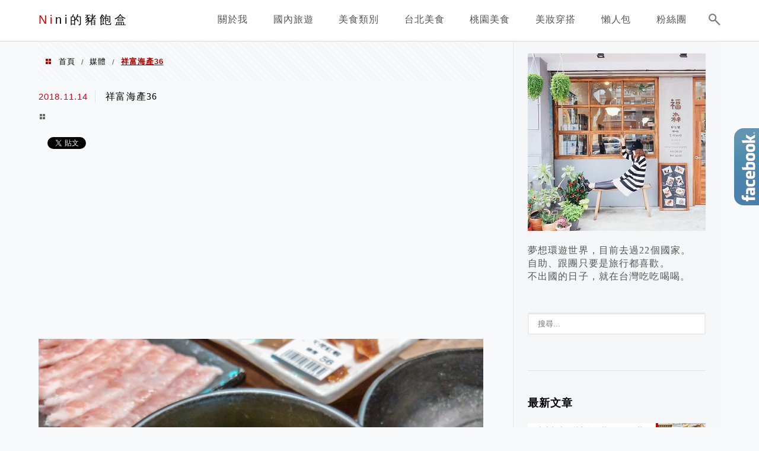

--- FILE ---
content_type: text/html; charset=UTF-8
request_url: https://nini.life/shinefulseafood/%E7%A5%A5%E5%AF%8C%E6%B5%B7%E7%94%A236/
body_size: 47731
content:
<!DOCTYPE html>
<!--[if IE 7 | IE 8]>
<html class="ie" lang="zh-TW">
<![endif]-->
<!--[if !(IE 7) | !(IE 8)  ]><!-->
<html lang="zh-TW" class="no-js">
<!--<![endif]-->

<head>
	<meta charset="UTF-8">
	<meta name="robots" content="all" />
	<meta name="author" content="Nini的豬飽盒" />
	<meta name="rating" content="general" />
	<meta name="viewport" content="width=device-width" />
	<link rel="profile" href="https://gmpg.org/xfn/11">
	<link rel="alternate" title="RSS 2.0 訂閱最新文章" href="https://nini.life/feed/" />
	<link rel="pingback" href="https://nini.life/xmlrpc.php">
	<!--[if lt IE 9]>
	<script src="//html5shiv.googlecode.com/svn/trunk/html5.js"></script>
	<![endif]-->
	<link rel='preload' href='https://nini.life/wp-content/themes/achang-jinsha/css/style.min.css?ver=1706644097' as='style' />
<link rel='preload' href='https://nini.life/wp-content/themes/achang-jinsha/css/minify/style.rwd.min.css?ver=1706644097' as='style' />
<link rel='preload' href='https://nini.life/wp-content/themes/achang-jinsha/js/minify/rwd-menu.min.js?ver=1706644098' as='script' />
<meta name='robots' content='index, follow, max-image-preview:large, max-snippet:-1, max-video-preview:-1' />
	<style>img:is([sizes="auto" i], [sizes^="auto," i]) { contain-intrinsic-size: 3000px 1500px }</style>
	
	<!-- This site is optimized with the Yoast SEO plugin v26.7 - https://yoast.com/wordpress/plugins/seo/ -->
	<title>祥富海產36 - Nini的豬飽盒</title>
	<link rel="canonical" href="https://nini.life/shinefulseafood/祥富海產36/" />
	<meta property="og:locale" content="zh_TW" />
	<meta property="og:type" content="article" />
	<meta property="og:title" content="祥富海產36 - Nini的豬飽盒" />
	<meta property="og:url" content="https://nini.life/shinefulseafood/祥富海產36/" />
	<meta property="og:site_name" content="Nini的豬飽盒" />
	<meta property="article:modified_time" content="2018-11-13T18:07:10+00:00" />
	<meta property="og:image" content="https://nini.life/shinefulseafood/%E7%A5%A5%E5%AF%8C%E6%B5%B7%E7%94%A236" />
	<meta property="og:image:width" content="2048" />
	<meta property="og:image:height" content="1536" />
	<meta property="og:image:type" content="image/jpeg" />
	<script type="application/ld+json" class="yoast-schema-graph">{"@context":"https://schema.org","@graph":[{"@type":"WebPage","@id":"https://nini.life/shinefulseafood/%E7%A5%A5%E5%AF%8C%E6%B5%B7%E7%94%A236/","url":"https://nini.life/shinefulseafood/%E7%A5%A5%E5%AF%8C%E6%B5%B7%E7%94%A236/","name":"祥富海產36 - Nini的豬飽盒","isPartOf":{"@id":"https://nini.life/#website"},"primaryImageOfPage":{"@id":"https://nini.life/shinefulseafood/%E7%A5%A5%E5%AF%8C%E6%B5%B7%E7%94%A236/#primaryimage"},"image":{"@id":"https://nini.life/shinefulseafood/%E7%A5%A5%E5%AF%8C%E6%B5%B7%E7%94%A236/#primaryimage"},"thumbnailUrl":"https://nini.life/wp-content/uploads/20181114013400_43.jpeg","datePublished":"2018-11-13T17:34:00+00:00","dateModified":"2018-11-13T18:07:10+00:00","breadcrumb":{"@id":"https://nini.life/shinefulseafood/%E7%A5%A5%E5%AF%8C%E6%B5%B7%E7%94%A236/#breadcrumb"},"inLanguage":"zh-TW","potentialAction":[{"@type":"ReadAction","target":["https://nini.life/shinefulseafood/%E7%A5%A5%E5%AF%8C%E6%B5%B7%E7%94%A236/"]}]},{"@type":"ImageObject","inLanguage":"zh-TW","@id":"https://nini.life/shinefulseafood/%E7%A5%A5%E5%AF%8C%E6%B5%B7%E7%94%A236/#primaryimage","url":"https://nini.life/wp-content/uploads/20181114013400_43.jpeg","contentUrl":"https://nini.life/wp-content/uploads/20181114013400_43.jpeg","width":2048,"height":1536},{"@type":"BreadcrumbList","@id":"https://nini.life/shinefulseafood/%E7%A5%A5%E5%AF%8C%E6%B5%B7%E7%94%A236/#breadcrumb","itemListElement":[{"@type":"ListItem","position":1,"name":"首頁","item":"https://nini.life/"},{"@type":"ListItem","position":2,"name":"台北中山海鮮火鍋．祥富水產｜日本A5和牛、龍蝦~這樣點最划算/新光三越南西美食宵夜","item":"https://nini.life/shinefulseafood/"},{"@type":"ListItem","position":3,"name":"祥富海產36"}]},{"@type":"WebSite","@id":"https://nini.life/#website","url":"https://nini.life/","name":"Nini的豬飽盒","description":"美食旅行","potentialAction":[{"@type":"SearchAction","target":{"@type":"EntryPoint","urlTemplate":"https://nini.life/?s={search_term_string}"},"query-input":{"@type":"PropertyValueSpecification","valueRequired":true,"valueName":"search_term_string"}}],"inLanguage":"zh-TW"}]}</script>
	<!-- / Yoast SEO plugin. -->


<link rel='dns-prefetch' href='//stats.wp.com' />
<script type="text/javascript">
/* <![CDATA[ */
window._wpemojiSettings = {"baseUrl":"https:\/\/s.w.org\/images\/core\/emoji\/16.0.1\/72x72\/","ext":".png","svgUrl":"https:\/\/s.w.org\/images\/core\/emoji\/16.0.1\/svg\/","svgExt":".svg","source":{"concatemoji":"https:\/\/nini.life\/wp-includes\/js\/wp-emoji-release.min.js?ver=6.8.3"}};
/*! This file is auto-generated */
!function(s,n){var o,i,e;function c(e){try{var t={supportTests:e,timestamp:(new Date).valueOf()};sessionStorage.setItem(o,JSON.stringify(t))}catch(e){}}function p(e,t,n){e.clearRect(0,0,e.canvas.width,e.canvas.height),e.fillText(t,0,0);var t=new Uint32Array(e.getImageData(0,0,e.canvas.width,e.canvas.height).data),a=(e.clearRect(0,0,e.canvas.width,e.canvas.height),e.fillText(n,0,0),new Uint32Array(e.getImageData(0,0,e.canvas.width,e.canvas.height).data));return t.every(function(e,t){return e===a[t]})}function u(e,t){e.clearRect(0,0,e.canvas.width,e.canvas.height),e.fillText(t,0,0);for(var n=e.getImageData(16,16,1,1),a=0;a<n.data.length;a++)if(0!==n.data[a])return!1;return!0}function f(e,t,n,a){switch(t){case"flag":return n(e,"\ud83c\udff3\ufe0f\u200d\u26a7\ufe0f","\ud83c\udff3\ufe0f\u200b\u26a7\ufe0f")?!1:!n(e,"\ud83c\udde8\ud83c\uddf6","\ud83c\udde8\u200b\ud83c\uddf6")&&!n(e,"\ud83c\udff4\udb40\udc67\udb40\udc62\udb40\udc65\udb40\udc6e\udb40\udc67\udb40\udc7f","\ud83c\udff4\u200b\udb40\udc67\u200b\udb40\udc62\u200b\udb40\udc65\u200b\udb40\udc6e\u200b\udb40\udc67\u200b\udb40\udc7f");case"emoji":return!a(e,"\ud83e\udedf")}return!1}function g(e,t,n,a){var r="undefined"!=typeof WorkerGlobalScope&&self instanceof WorkerGlobalScope?new OffscreenCanvas(300,150):s.createElement("canvas"),o=r.getContext("2d",{willReadFrequently:!0}),i=(o.textBaseline="top",o.font="600 32px Arial",{});return e.forEach(function(e){i[e]=t(o,e,n,a)}),i}function t(e){var t=s.createElement("script");t.src=e,t.defer=!0,s.head.appendChild(t)}"undefined"!=typeof Promise&&(o="wpEmojiSettingsSupports",i=["flag","emoji"],n.supports={everything:!0,everythingExceptFlag:!0},e=new Promise(function(e){s.addEventListener("DOMContentLoaded",e,{once:!0})}),new Promise(function(t){var n=function(){try{var e=JSON.parse(sessionStorage.getItem(o));if("object"==typeof e&&"number"==typeof e.timestamp&&(new Date).valueOf()<e.timestamp+604800&&"object"==typeof e.supportTests)return e.supportTests}catch(e){}return null}();if(!n){if("undefined"!=typeof Worker&&"undefined"!=typeof OffscreenCanvas&&"undefined"!=typeof URL&&URL.createObjectURL&&"undefined"!=typeof Blob)try{var e="postMessage("+g.toString()+"("+[JSON.stringify(i),f.toString(),p.toString(),u.toString()].join(",")+"));",a=new Blob([e],{type:"text/javascript"}),r=new Worker(URL.createObjectURL(a),{name:"wpTestEmojiSupports"});return void(r.onmessage=function(e){c(n=e.data),r.terminate(),t(n)})}catch(e){}c(n=g(i,f,p,u))}t(n)}).then(function(e){for(var t in e)n.supports[t]=e[t],n.supports.everything=n.supports.everything&&n.supports[t],"flag"!==t&&(n.supports.everythingExceptFlag=n.supports.everythingExceptFlag&&n.supports[t]);n.supports.everythingExceptFlag=n.supports.everythingExceptFlag&&!n.supports.flag,n.DOMReady=!1,n.readyCallback=function(){n.DOMReady=!0}}).then(function(){return e}).then(function(){var e;n.supports.everything||(n.readyCallback(),(e=n.source||{}).concatemoji?t(e.concatemoji):e.wpemoji&&e.twemoji&&(t(e.twemoji),t(e.wpemoji)))}))}((window,document),window._wpemojiSettings);
/* ]]> */
</script>

<style id='wp-emoji-styles-inline-css' type='text/css'>

	img.wp-smiley, img.emoji {
		display: inline !important;
		border: none !important;
		box-shadow: none !important;
		height: 1em !important;
		width: 1em !important;
		margin: 0 0.07em !important;
		vertical-align: -0.1em !important;
		background: none !important;
		padding: 0 !important;
	}
</style>
<link rel='stylesheet' id='wp-block-library-css' href='https://nini.life/wp-includes/css/dist/block-library/style.min.css?ver=6.8.3' type='text/css' media='all' />
<style id='classic-theme-styles-inline-css' type='text/css'>
/*! This file is auto-generated */
.wp-block-button__link{color:#fff;background-color:#32373c;border-radius:9999px;box-shadow:none;text-decoration:none;padding:calc(.667em + 2px) calc(1.333em + 2px);font-size:1.125em}.wp-block-file__button{background:#32373c;color:#fff;text-decoration:none}
</style>
<style id='achang-pencil-box-style-box-style-inline-css' type='text/css'>
.apb-highlighter-highlight{background:linear-gradient(to top,var(--apb-highlighter-color,#fff59d) 60%,transparent 60%);padding:2px 4px}.apb-highlighter-highlight,.apb-highlighter-line{border-radius:2px;-webkit-box-decoration-break:clone;box-decoration-break:clone;display:inline}.apb-highlighter-line{background:linear-gradient(transparent 40%,hsla(0,0%,100%,0) 40%,var(--apb-highlighter-color,#ccff90) 50%,transparent 70%);padding:3px 6px}.apb-underline{background:transparent;-webkit-box-decoration-break:clone;box-decoration-break:clone;display:inline;padding-bottom:2px;text-decoration:none}.apb-underline-normal{border-bottom:2px solid var(--apb-underline-color,red);padding-bottom:3px}.apb-underline-wavy{text-decoration-color:var(--apb-underline-color,red);text-decoration-line:underline;-webkit-text-decoration-skip-ink:none;text-decoration-skip-ink:none;text-decoration-style:wavy;text-decoration-thickness:2px;text-underline-offset:3px}.apb-underline-dashed{border-bottom:2px dashed var(--apb-underline-color,red);padding-bottom:3px}.apb-underline-crayon{background:linear-gradient(transparent 40%,hsla(0,0%,100%,0) 40%,var(--apb-underline-color,red) 90%,transparent 95%);border-radius:3px;padding:3px 6px;position:relative}.apb-font-size{display:inline}.apb-style-box{margin:1em 0;position:relative}.apb-style-box .apb-box-title{align-items:center;color:var(--apb-title-color,inherit);display:flex;font-size:var(--apb-title-font-size,1.2em);font-weight:700}.apb-style-box .apb-box-title .apb-title-icon{font-size:1em;margin-right:10px}.apb-style-box .apb-box-title .apb-title-text{flex-grow:1}.apb-style-box .apb-box-content>:first-child{margin-top:0}.apb-style-box .apb-box-content>:last-child{margin-bottom:0}.apb-layout-info{border-color:var(--apb-box-color,#ddd);border-radius:4px;border-style:var(--apb-border-line-style,solid);border-width:var(--apb-border-width,2px)}.apb-layout-info .apb-box-title{background-color:var(--apb-box-color,#ddd);color:var(--apb-title-color,#333);padding:10px 15px}.apb-layout-info .apb-box-content{background-color:#fff;padding:15px}.apb-layout-alert{border:1px solid transparent;border-radius:.375rem;padding:1rem}.apb-layout-alert .apb-box-content,.apb-layout-alert .apb-box-title{background:transparent;padding:0}.apb-layout-alert .apb-box-title{margin-bottom:.5rem}.apb-layout-alert.apb-alert-type-custom{background-color:var(--apb-box-color,#cfe2ff);border-color:var(--apb-border-color,#9ec5fe);border-style:var(--apb-border-line-style,solid);border-width:var(--apb-border-width,1px);color:var(--apb-title-color,#333)}.apb-layout-alert.apb-alert-type-custom .apb-box-title{color:var(--apb-title-color,#333)}.apb-layout-alert.apb-alert-type-info{background-color:#cfe2ff;border-color:#9ec5fe;color:#0a58ca}.apb-layout-alert.apb-alert-type-info .apb-box-title{color:var(--apb-title-color,#0a58ca)}.apb-layout-alert.apb-alert-type-success{background-color:#d1e7dd;border-color:#a3cfbb;color:#146c43}.apb-layout-alert.apb-alert-type-success .apb-box-title{color:var(--apb-title-color,#146c43)}.apb-layout-alert.apb-alert-type-warning{background-color:#fff3cd;border-color:#ffecb5;color:#664d03}.apb-layout-alert.apb-alert-type-warning .apb-box-title{color:var(--apb-title-color,#664d03)}.apb-layout-alert.apb-alert-type-danger{background-color:#f8d7da;border-color:#f1aeb5;color:#842029}.apb-layout-alert.apb-alert-type-danger .apb-box-title{color:var(--apb-title-color,#842029)}.apb-layout-morandi-alert{background-color:var(--apb-box-color,#f7f4eb);border:1px solid var(--apb-box-color,#f7f4eb);border-left:var(--apb-border-width,4px) solid var(--apb-border-color,#d9d2c6);border-radius:.375rem;box-shadow:0 1px 2px 0 rgba(0,0,0,.05);padding:1rem}.apb-layout-morandi-alert .apb-box-title{background:transparent;color:var(--apb-title-color,#2d3748);font-size:var(--apb-title-font-size,1em);font-weight:700;margin-bottom:.25rem;padding:0}.apb-layout-morandi-alert .apb-box-content{background:transparent;color:#4a5568;padding:0}.apb-layout-centered-title{background-color:#fff;border-color:var(--apb-box-color,#ddd);border-radius:4px;border-style:var(--apb-border-line-style,solid);border-width:var(--apb-border-width,2px);margin-top:1.5em;padding:25px 15px 15px;position:relative}.apb-layout-centered-title .apb-box-title{background:var(--apb-title-bg-color,#fff);color:var(--apb-title-color,var(--apb-box-color,#333));left:20px;padding:0 10px;position:absolute;top:-.8em}.apb-layout-centered-title .apb-box-content{background:transparent;padding:0}.wp-block-achang-pencil-box-code-box{border-radius:8px;box-shadow:0 2px 8px rgba(0,0,0,.1);font-family:Consolas,Monaco,Courier New,monospace;margin:1.5em 0;overflow:hidden;position:relative}.wp-block-achang-pencil-box-code-box .apb-code-box-header{align-items:center;border-bottom:1px solid;display:flex;font-size:13px;font-weight:500;justify-content:space-between;padding:12px 16px;position:relative}.wp-block-achang-pencil-box-code-box .apb-code-box-header .apb-code-language{font-family:-apple-system,BlinkMacSystemFont,Segoe UI,Roboto,sans-serif}.wp-block-achang-pencil-box-code-box .apb-code-content-wrapper{background:transparent;display:flex;max-height:500px;overflow:hidden;position:relative}.wp-block-achang-pencil-box-code-box .apb-line-numbers{border-right:1px solid;flex-shrink:0;font-size:14px;line-height:1.5;min-width:50px;overflow-y:auto;padding:16px 8px;text-align:right;-webkit-user-select:none;-moz-user-select:none;user-select:none;-ms-overflow-style:none;position:relative;scrollbar-width:none;z-index:1}.wp-block-achang-pencil-box-code-box .apb-line-numbers::-webkit-scrollbar{display:none}.wp-block-achang-pencil-box-code-box .apb-line-numbers .apb-line-number{display:block;line-height:1.5;white-space:nowrap}.wp-block-achang-pencil-box-code-box .apb-code-box-content{background:transparent;flex:1;font-size:14px;line-height:1.5;margin:0;min-width:0;overflow:auto;padding:16px;position:relative;white-space:pre!important;z-index:0}.wp-block-achang-pencil-box-code-box .apb-code-box-content code{background:transparent;border:none;display:block;font-family:inherit;font-size:inherit;line-height:inherit;margin:0;overflow-wrap:normal!important;padding:0;white-space:pre!important;word-break:normal!important}.wp-block-achang-pencil-box-code-box .apb-code-box-content code .token{display:inline}.wp-block-achang-pencil-box-code-box .apb-copy-button{background:transparent;border:1px solid;border-radius:4px;cursor:pointer;font-family:-apple-system,BlinkMacSystemFont,Segoe UI,Roboto,sans-serif;font-size:12px;padding:6px 12px;transition:all .2s ease}.wp-block-achang-pencil-box-code-box .apb-copy-button:hover{opacity:.8}.wp-block-achang-pencil-box-code-box .apb-copy-button:active{transform:scale(.95)}.wp-block-achang-pencil-box-code-box .apb-copy-button.apb-copy-success{animation:copySuccess .6s ease;background-color:#d4edda!important;border-color:#28a745!important;color:#155724!important}.wp-block-achang-pencil-box-code-box .apb-copy-button.apb-copy-error{animation:copyError .6s ease;background-color:#f8d7da!important;border-color:#dc3545!important;color:#721c24!important}.wp-block-achang-pencil-box-code-box .apb-copy-button-standalone{position:absolute;right:12px;top:12px;z-index:1}.apb-code-style-style-1{background:#f8f9fa;border:1px solid #e9ecef}.apb-code-style-style-1 .apb-code-box-header{background:#fff;border-bottom-color:#dee2e6;color:#495057}.apb-code-style-style-1 .apb-line-numbers{background:#f1f3f4;border-right-color:#dee2e6;color:#6c757d}.apb-code-style-style-1 .apb-code-box-content{background:#fff;color:#212529;text-shadow:none}.apb-code-style-style-1 .apb-code-box-content code[class*=language-]{text-shadow:none}.apb-code-style-style-1 .apb-copy-button{background:hsla(0,0%,100%,.8);border-color:#6c757d;color:#495057}.apb-code-style-style-1 .apb-copy-button:hover{background:#f8f9fa;border-color:#495057}.apb-code-style-style-1 .apb-copy-button.apb-copy-success{background:#d4edda;border-color:#28a745;color:#155724}.apb-code-style-style-1 .apb-copy-button.apb-copy-error{background:#f8d7da;border-color:#dc3545;color:#721c24}.apb-code-style-style-1 code .token.cdata,.apb-code-style-style-1 code .token.comment,.apb-code-style-style-1 code .token.doctype,.apb-code-style-style-1 code .token.prolog{color:#5a6b73}.apb-code-style-style-1 code .token.punctuation{color:#666}.apb-code-style-style-1 code .token.boolean,.apb-code-style-style-1 code .token.constant,.apb-code-style-style-1 code .token.deleted,.apb-code-style-style-1 code .token.number,.apb-code-style-style-1 code .token.property,.apb-code-style-style-1 code .token.symbol,.apb-code-style-style-1 code .token.tag{color:#d73a49}.apb-code-style-style-1 code .token.attr-name,.apb-code-style-style-1 code .token.builtin,.apb-code-style-style-1 code .token.char,.apb-code-style-style-1 code .token.inserted,.apb-code-style-style-1 code .token.selector,.apb-code-style-style-1 code .token.string{color:#22863a}.apb-code-style-style-1 code .token.entity,.apb-code-style-style-1 code .token.operator,.apb-code-style-style-1 code .token.url{color:#6f42c1}.apb-code-style-style-1 code .token.atrule,.apb-code-style-style-1 code .token.attr-value,.apb-code-style-style-1 code .token.keyword{color:#005cc5}.apb-code-style-style-1 code .token.class-name,.apb-code-style-style-1 code .token.function{color:#6f42c1}.apb-code-style-style-1 code .token.important,.apb-code-style-style-1 code .token.regex,.apb-code-style-style-1 code .token.variable{color:#e36209}.apb-code-style-style-2{background:#1e1e1e;border:1px solid #333}.apb-code-style-style-2 .apb-code-box-header{background:#2d2d30;border-bottom-color:#3e3e42;color:#ccc}.apb-code-style-style-2 .apb-line-numbers{background:#252526;border-right-color:#3e3e42;color:#858585}.apb-code-style-style-2 .apb-code-box-content{background:#1e1e1e;color:#f0f0f0}.apb-code-style-style-2 .apb-copy-button{background:rgba(45,45,48,.8);border-color:#6c6c6c;color:#ccc}.apb-code-style-style-2 .apb-copy-button:hover{background:#3e3e42;border-color:#ccc}.apb-code-style-style-2 .apb-copy-button.apb-copy-success{background:#0e5132;border-color:#28a745;color:#d4edda}.apb-code-style-style-2 .apb-copy-button.apb-copy-error{background:#58151c;border-color:#dc3545;color:#f8d7da}.apb-code-style-style-2 code .token.cdata,.apb-code-style-style-2 code .token.comment,.apb-code-style-style-2 code .token.doctype,.apb-code-style-style-2 code .token.prolog{color:#6a9955}.apb-code-style-style-2 code .token.punctuation{color:#d4d4d4}.apb-code-style-style-2 code .token.boolean,.apb-code-style-style-2 code .token.constant,.apb-code-style-style-2 code .token.deleted,.apb-code-style-style-2 code .token.number,.apb-code-style-style-2 code .token.property,.apb-code-style-style-2 code .token.symbol,.apb-code-style-style-2 code .token.tag{color:#b5cea8}.apb-code-style-style-2 code .token.attr-name,.apb-code-style-style-2 code .token.builtin,.apb-code-style-style-2 code .token.char,.apb-code-style-style-2 code .token.inserted,.apb-code-style-style-2 code .token.selector,.apb-code-style-style-2 code .token.string{color:#ce9178}.apb-code-style-style-2 code .token.entity,.apb-code-style-style-2 code .token.operator,.apb-code-style-style-2 code .token.url{color:#d4d4d4}.apb-code-style-style-2 code .token.atrule,.apb-code-style-style-2 code .token.attr-value,.apb-code-style-style-2 code .token.keyword{color:#569cd6}.apb-code-style-style-2 code .token.class-name,.apb-code-style-style-2 code .token.function{color:#dcdcaa}.apb-code-style-style-2 code .token.important,.apb-code-style-style-2 code .token.regex,.apb-code-style-style-2 code .token.variable{color:#ff8c00}@keyframes copySuccess{0%{transform:scale(1)}50%{background-color:#28a745;color:#fff;transform:scale(1.1)}to{transform:scale(1)}}@keyframes copyError{0%{transform:translateX(0)}25%{transform:translateX(-5px)}75%{transform:translateX(5px)}to{transform:translateX(0)}}@media(max-width:768px){.wp-block-achang-pencil-box-code-box .apb-code-box-header{font-size:12px;padding:10px 12px}.wp-block-achang-pencil-box-code-box .apb-line-numbers{font-size:11px;min-width:35px;padding:12px 6px}.wp-block-achang-pencil-box-code-box .apb-code-box-content{font-size:13px;padding:12px}.wp-block-achang-pencil-box-code-box .apb-copy-button{font-size:11px;padding:4px 8px}}@media print{.wp-block-achang-pencil-box-code-box{border:1px solid #000;box-shadow:none}.wp-block-achang-pencil-box-code-box .apb-copy-button{display:none}.wp-block-achang-pencil-box-code-box .apb-code-content-wrapper{max-height:none;overflow:visible}}

</style>
<link rel='stylesheet' id='quads-style-css-css' href='https://nini.life/wp-content/plugins/quick-adsense-reloaded/includes/gutenberg/dist/blocks.style.build.css?ver=2.0.98.1' type='text/css' media='all' />
<link rel='stylesheet' id='mediaelement-css' href='https://nini.life/wp-includes/js/mediaelement/mediaelementplayer-legacy.min.css?ver=4.2.17' type='text/css' media='all' />
<link rel='stylesheet' id='wp-mediaelement-css' href='https://nini.life/wp-includes/js/mediaelement/wp-mediaelement.min.css?ver=6.8.3' type='text/css' media='all' />
<style id='jetpack-sharing-buttons-style-inline-css' type='text/css'>
.jetpack-sharing-buttons__services-list{display:flex;flex-direction:row;flex-wrap:wrap;gap:0;list-style-type:none;margin:5px;padding:0}.jetpack-sharing-buttons__services-list.has-small-icon-size{font-size:12px}.jetpack-sharing-buttons__services-list.has-normal-icon-size{font-size:16px}.jetpack-sharing-buttons__services-list.has-large-icon-size{font-size:24px}.jetpack-sharing-buttons__services-list.has-huge-icon-size{font-size:36px}@media print{.jetpack-sharing-buttons__services-list{display:none!important}}.editor-styles-wrapper .wp-block-jetpack-sharing-buttons{gap:0;padding-inline-start:0}ul.jetpack-sharing-buttons__services-list.has-background{padding:1.25em 2.375em}
</style>
<style id='global-styles-inline-css' type='text/css'>
:root{--wp--preset--aspect-ratio--square: 1;--wp--preset--aspect-ratio--4-3: 4/3;--wp--preset--aspect-ratio--3-4: 3/4;--wp--preset--aspect-ratio--3-2: 3/2;--wp--preset--aspect-ratio--2-3: 2/3;--wp--preset--aspect-ratio--16-9: 16/9;--wp--preset--aspect-ratio--9-16: 9/16;--wp--preset--color--black: #000000;--wp--preset--color--cyan-bluish-gray: #abb8c3;--wp--preset--color--white: #ffffff;--wp--preset--color--pale-pink: #f78da7;--wp--preset--color--vivid-red: #cf2e2e;--wp--preset--color--luminous-vivid-orange: #ff6900;--wp--preset--color--luminous-vivid-amber: #fcb900;--wp--preset--color--light-green-cyan: #7bdcb5;--wp--preset--color--vivid-green-cyan: #00d084;--wp--preset--color--pale-cyan-blue: #8ed1fc;--wp--preset--color--vivid-cyan-blue: #0693e3;--wp--preset--color--vivid-purple: #9b51e0;--wp--preset--gradient--vivid-cyan-blue-to-vivid-purple: linear-gradient(135deg,rgba(6,147,227,1) 0%,rgb(155,81,224) 100%);--wp--preset--gradient--light-green-cyan-to-vivid-green-cyan: linear-gradient(135deg,rgb(122,220,180) 0%,rgb(0,208,130) 100%);--wp--preset--gradient--luminous-vivid-amber-to-luminous-vivid-orange: linear-gradient(135deg,rgba(252,185,0,1) 0%,rgba(255,105,0,1) 100%);--wp--preset--gradient--luminous-vivid-orange-to-vivid-red: linear-gradient(135deg,rgba(255,105,0,1) 0%,rgb(207,46,46) 100%);--wp--preset--gradient--very-light-gray-to-cyan-bluish-gray: linear-gradient(135deg,rgb(238,238,238) 0%,rgb(169,184,195) 100%);--wp--preset--gradient--cool-to-warm-spectrum: linear-gradient(135deg,rgb(74,234,220) 0%,rgb(151,120,209) 20%,rgb(207,42,186) 40%,rgb(238,44,130) 60%,rgb(251,105,98) 80%,rgb(254,248,76) 100%);--wp--preset--gradient--blush-light-purple: linear-gradient(135deg,rgb(255,206,236) 0%,rgb(152,150,240) 100%);--wp--preset--gradient--blush-bordeaux: linear-gradient(135deg,rgb(254,205,165) 0%,rgb(254,45,45) 50%,rgb(107,0,62) 100%);--wp--preset--gradient--luminous-dusk: linear-gradient(135deg,rgb(255,203,112) 0%,rgb(199,81,192) 50%,rgb(65,88,208) 100%);--wp--preset--gradient--pale-ocean: linear-gradient(135deg,rgb(255,245,203) 0%,rgb(182,227,212) 50%,rgb(51,167,181) 100%);--wp--preset--gradient--electric-grass: linear-gradient(135deg,rgb(202,248,128) 0%,rgb(113,206,126) 100%);--wp--preset--gradient--midnight: linear-gradient(135deg,rgb(2,3,129) 0%,rgb(40,116,252) 100%);--wp--preset--font-size--small: 13px;--wp--preset--font-size--medium: 20px;--wp--preset--font-size--large: 36px;--wp--preset--font-size--x-large: 42px;--wp--preset--spacing--20: 0.44rem;--wp--preset--spacing--30: 0.67rem;--wp--preset--spacing--40: 1rem;--wp--preset--spacing--50: 1.5rem;--wp--preset--spacing--60: 2.25rem;--wp--preset--spacing--70: 3.38rem;--wp--preset--spacing--80: 5.06rem;--wp--preset--shadow--natural: 6px 6px 9px rgba(0, 0, 0, 0.2);--wp--preset--shadow--deep: 12px 12px 50px rgba(0, 0, 0, 0.4);--wp--preset--shadow--sharp: 6px 6px 0px rgba(0, 0, 0, 0.2);--wp--preset--shadow--outlined: 6px 6px 0px -3px rgba(255, 255, 255, 1), 6px 6px rgba(0, 0, 0, 1);--wp--preset--shadow--crisp: 6px 6px 0px rgba(0, 0, 0, 1);}:where(.is-layout-flex){gap: 0.5em;}:where(.is-layout-grid){gap: 0.5em;}body .is-layout-flex{display: flex;}.is-layout-flex{flex-wrap: wrap;align-items: center;}.is-layout-flex > :is(*, div){margin: 0;}body .is-layout-grid{display: grid;}.is-layout-grid > :is(*, div){margin: 0;}:where(.wp-block-columns.is-layout-flex){gap: 2em;}:where(.wp-block-columns.is-layout-grid){gap: 2em;}:where(.wp-block-post-template.is-layout-flex){gap: 1.25em;}:where(.wp-block-post-template.is-layout-grid){gap: 1.25em;}.has-black-color{color: var(--wp--preset--color--black) !important;}.has-cyan-bluish-gray-color{color: var(--wp--preset--color--cyan-bluish-gray) !important;}.has-white-color{color: var(--wp--preset--color--white) !important;}.has-pale-pink-color{color: var(--wp--preset--color--pale-pink) !important;}.has-vivid-red-color{color: var(--wp--preset--color--vivid-red) !important;}.has-luminous-vivid-orange-color{color: var(--wp--preset--color--luminous-vivid-orange) !important;}.has-luminous-vivid-amber-color{color: var(--wp--preset--color--luminous-vivid-amber) !important;}.has-light-green-cyan-color{color: var(--wp--preset--color--light-green-cyan) !important;}.has-vivid-green-cyan-color{color: var(--wp--preset--color--vivid-green-cyan) !important;}.has-pale-cyan-blue-color{color: var(--wp--preset--color--pale-cyan-blue) !important;}.has-vivid-cyan-blue-color{color: var(--wp--preset--color--vivid-cyan-blue) !important;}.has-vivid-purple-color{color: var(--wp--preset--color--vivid-purple) !important;}.has-black-background-color{background-color: var(--wp--preset--color--black) !important;}.has-cyan-bluish-gray-background-color{background-color: var(--wp--preset--color--cyan-bluish-gray) !important;}.has-white-background-color{background-color: var(--wp--preset--color--white) !important;}.has-pale-pink-background-color{background-color: var(--wp--preset--color--pale-pink) !important;}.has-vivid-red-background-color{background-color: var(--wp--preset--color--vivid-red) !important;}.has-luminous-vivid-orange-background-color{background-color: var(--wp--preset--color--luminous-vivid-orange) !important;}.has-luminous-vivid-amber-background-color{background-color: var(--wp--preset--color--luminous-vivid-amber) !important;}.has-light-green-cyan-background-color{background-color: var(--wp--preset--color--light-green-cyan) !important;}.has-vivid-green-cyan-background-color{background-color: var(--wp--preset--color--vivid-green-cyan) !important;}.has-pale-cyan-blue-background-color{background-color: var(--wp--preset--color--pale-cyan-blue) !important;}.has-vivid-cyan-blue-background-color{background-color: var(--wp--preset--color--vivid-cyan-blue) !important;}.has-vivid-purple-background-color{background-color: var(--wp--preset--color--vivid-purple) !important;}.has-black-border-color{border-color: var(--wp--preset--color--black) !important;}.has-cyan-bluish-gray-border-color{border-color: var(--wp--preset--color--cyan-bluish-gray) !important;}.has-white-border-color{border-color: var(--wp--preset--color--white) !important;}.has-pale-pink-border-color{border-color: var(--wp--preset--color--pale-pink) !important;}.has-vivid-red-border-color{border-color: var(--wp--preset--color--vivid-red) !important;}.has-luminous-vivid-orange-border-color{border-color: var(--wp--preset--color--luminous-vivid-orange) !important;}.has-luminous-vivid-amber-border-color{border-color: var(--wp--preset--color--luminous-vivid-amber) !important;}.has-light-green-cyan-border-color{border-color: var(--wp--preset--color--light-green-cyan) !important;}.has-vivid-green-cyan-border-color{border-color: var(--wp--preset--color--vivid-green-cyan) !important;}.has-pale-cyan-blue-border-color{border-color: var(--wp--preset--color--pale-cyan-blue) !important;}.has-vivid-cyan-blue-border-color{border-color: var(--wp--preset--color--vivid-cyan-blue) !important;}.has-vivid-purple-border-color{border-color: var(--wp--preset--color--vivid-purple) !important;}.has-vivid-cyan-blue-to-vivid-purple-gradient-background{background: var(--wp--preset--gradient--vivid-cyan-blue-to-vivid-purple) !important;}.has-light-green-cyan-to-vivid-green-cyan-gradient-background{background: var(--wp--preset--gradient--light-green-cyan-to-vivid-green-cyan) !important;}.has-luminous-vivid-amber-to-luminous-vivid-orange-gradient-background{background: var(--wp--preset--gradient--luminous-vivid-amber-to-luminous-vivid-orange) !important;}.has-luminous-vivid-orange-to-vivid-red-gradient-background{background: var(--wp--preset--gradient--luminous-vivid-orange-to-vivid-red) !important;}.has-very-light-gray-to-cyan-bluish-gray-gradient-background{background: var(--wp--preset--gradient--very-light-gray-to-cyan-bluish-gray) !important;}.has-cool-to-warm-spectrum-gradient-background{background: var(--wp--preset--gradient--cool-to-warm-spectrum) !important;}.has-blush-light-purple-gradient-background{background: var(--wp--preset--gradient--blush-light-purple) !important;}.has-blush-bordeaux-gradient-background{background: var(--wp--preset--gradient--blush-bordeaux) !important;}.has-luminous-dusk-gradient-background{background: var(--wp--preset--gradient--luminous-dusk) !important;}.has-pale-ocean-gradient-background{background: var(--wp--preset--gradient--pale-ocean) !important;}.has-electric-grass-gradient-background{background: var(--wp--preset--gradient--electric-grass) !important;}.has-midnight-gradient-background{background: var(--wp--preset--gradient--midnight) !important;}.has-small-font-size{font-size: var(--wp--preset--font-size--small) !important;}.has-medium-font-size{font-size: var(--wp--preset--font-size--medium) !important;}.has-large-font-size{font-size: var(--wp--preset--font-size--large) !important;}.has-x-large-font-size{font-size: var(--wp--preset--font-size--x-large) !important;}
:where(.wp-block-post-template.is-layout-flex){gap: 1.25em;}:where(.wp-block-post-template.is-layout-grid){gap: 1.25em;}
:where(.wp-block-columns.is-layout-flex){gap: 2em;}:where(.wp-block-columns.is-layout-grid){gap: 2em;}
:root :where(.wp-block-pullquote){font-size: 1.5em;line-height: 1.6;}
</style>
<link rel='stylesheet' id='achang-pencil-box-css' href='https://nini.life/wp-content/plugins/achang-pencil-box/public/css/achang-pencil-box-public.css?ver=1.9.3.1762319959.2.2.9.1' type='text/css' media='all' />
<link rel='stylesheet' id='atd-public-style-css' href='https://nini.life/wp-content/plugins/achang-related-posts/includes/post-widgets/assets/css/achang-thisday-public.css?ver=1.1.7' type='text/css' media='all' />
<link rel='stylesheet' id='achang_pt-frontend-css-css' href='https://nini.life/wp-content/plugins/achang-related-posts/includes/PostTree/assets/css/frontend.css?ver=1768289299' type='text/css' media='all' />
<link rel='stylesheet' id='achang_pt-category-tree-css-css' href='https://nini.life/wp-content/plugins/achang-related-posts/includes/PostTree/assets/css/category-tree.css?ver=1768289299' type='text/css' media='all' />
<link rel='stylesheet' id='achang_pt-shortcode-css-css' href='https://nini.life/wp-content/plugins/achang-related-posts/includes/PostTree/assets/css/shortcode.css?ver=1768289299' type='text/css' media='all' />
<link rel='stylesheet' id='flexslider2.6.0-css' href='https://nini.life/wp-content/themes/achang-jinsha/assets/FlexSlider-2.6.0/flexslider.min.css?ver=6.8.3' type='text/css' media='all' />
<link rel='stylesheet' id='dashicons-css' href='https://nini.life/wp-includes/css/dashicons.min.css?ver=6.8.3' type='text/css' media='all' />
<link rel='stylesheet' id='achang-icon-css' href='https://nini.life/wp-content/themes/achang-jinsha/images/achang-icon/style.css?ver=6.8.3' type='text/css' media='all' />
<link rel='stylesheet' id='icomoon-icon-css' href='https://nini.life/wp-content/themes/achang-jinsha/images/icomoon-icon/style.css?ver=6.8.3' type='text/css' media='all' />
<link rel='stylesheet' id='awesome-css' href='https://nini.life/wp-content/themes/achang-jinsha/images/fontawesome/css/all.min.css?ver=2.2.9.1' type='text/css' media='all' />
<link rel='stylesheet' id='achang_theme-style-css' href='https://nini.life/wp-content/themes/achang-jinsha/css/style.min.css?ver=1706644097' type='text/css' media='all' />
<link rel='stylesheet' id='achang_theme-style-rwd-css' href='https://nini.life/wp-content/themes/achang-jinsha/css/minify/style.rwd.min.css?ver=1706644097' type='text/css' media='all' />
<link rel='stylesheet' id='dtree.css-css' href='https://nini.life/wp-content/plugins/wp-dtree-30/wp-dtree.min.css?ver=4.4.5' type='text/css' media='all' />
<script type="text/javascript" src="https://nini.life/wp-includes/js/jquery/jquery.min.js?ver=3.7.1" id="jquery-core-js"></script>
<script type="text/javascript" src="https://nini.life/wp-includes/js/jquery/jquery-migrate.min.js?ver=3.4.1" id="jquery-migrate-js"></script>
<script type="text/javascript" id="wk-tag-manager-script-js-after">
/* <![CDATA[ */
function shouldTrack(){
var trackLoggedIn = true;
var loggedIn = false;
if(!loggedIn){
return true;
} else if( trackLoggedIn ) {
return true;
}
return false;
}
function hasWKGoogleAnalyticsCookie() {
return (new RegExp('wp_wk_ga_untrack_' + document.location.hostname)).test(document.cookie);
}
if (!hasWKGoogleAnalyticsCookie() && shouldTrack()) {
//Google Tag Manager
(function (w, d, s, l, i) {
w[l] = w[l] || [];
w[l].push({
'gtm.start':
new Date().getTime(), event: 'gtm.js'
});
var f = d.getElementsByTagName(s)[0],
j = d.createElement(s), dl = l != 'dataLayer' ? '&l=' + l : '';
j.async = true;
j.src =
'https://www.googletagmanager.com/gtm.js?id=' + i + dl;
f.parentNode.insertBefore(j, f);
})(window, document, 'script', 'dataLayer', 'GTM-NCNDK95');
}
/* ]]> */
</script>
<script type="text/javascript" defer="defer" src="https://nini.life/wp-content/themes/achang-jinsha/assets/FlexSlider-2.6.0/jquery.flexslider-min.js?ver=1.0" id="flexslider2.6.0-js"></script>
<script type="text/javascript" id="init-js-extra">
/* <![CDATA[ */
var init_params = {"ajaxurl":"https:\/\/nini.life\/wp-admin\/admin-ajax.php","is_user_logged_in":"","slider_time":"3000"};
/* ]]> */
</script>
<script type="text/javascript" async="async" src="https://nini.life/wp-content/themes/achang-jinsha/js/minify/init.min.js?ver=2.2.9.1" id="init-js"></script>
<script type="text/javascript" src="https://nini.life/wp-content/themes/achang-jinsha/js/minify/rwd-menu.min.js?ver=1706644098" id="achang_rwd-menu-js"></script>
<script type="text/javascript" id="dtree-js-extra">
/* <![CDATA[ */
var WPdTreeSettings = {"animate":"1","duration":"250","imgurl":"https:\/\/nini.life\/wp-content\/plugins\/wp-dtree-30\/"};
/* ]]> */
</script>
<script type="text/javascript" src="https://nini.life/wp-content/plugins/wp-dtree-30/wp-dtree.min.js?ver=4.4.5" id="dtree-js"></script>
<link rel="https://api.w.org/" href="https://nini.life/wp-json/" /><link rel="alternate" title="JSON" type="application/json" href="https://nini.life/wp-json/wp/v2/media/3798" /><meta name="generator" content="WordPress 6.8.3" />
<link rel='shortlink' href='https://nini.life/?p=3798' />
<link rel="alternate" title="oEmbed (JSON)" type="application/json+oembed" href="https://nini.life/wp-json/oembed/1.0/embed?url=https%3A%2F%2Fnini.life%2Fshinefulseafood%2F%25e7%25a5%25a5%25e5%25af%258c%25e6%25b5%25b7%25e7%2594%25a236%2F" />
<link rel="alternate" title="oEmbed (XML)" type="text/xml+oembed" href="https://nini.life/wp-json/oembed/1.0/embed?url=https%3A%2F%2Fnini.life%2Fshinefulseafood%2F%25e7%25a5%25a5%25e5%25af%258c%25e6%25b5%25b7%25e7%2594%25a236%2F&#038;format=xml" />
	<style>img#wpstats{display:none}</style>
		<script type="text/javascript">
document.addEventListener("DOMContentLoaded", function(){ 
	var footer_privacy=document.createElement('div');
footer_privacy.setAttribute("style", "text-align: center; padding: 5px");
footer_privacy.innerHTML = '<a href="https://nini.life/about-me/" style="color:#a1a1a1;" target="_blank">關於我們</a> | <a href="/privacy.html" style="color:#a1a1a1;" target="_blank">隱私權政策</a>';document.body.appendChild(footer_privacy);
});
</script><script>document.cookie = 'quads_browser_width='+screen.width;</script><script>jQuery($ => {
        $("#primary-menu").on("click",e=>{
            if($(e.target).hasClass("search-icon")){
                $("#primary-search").show();
                $("#search-cover").show();
                $("header .search-field").focus();
            }else{
                if( 0 === $(e.target).parents("#primary-search").length){
                    $("#primary-search").hide();
                    $("#search-cover").hide();
                }
            }
        })
    })</script><link rel="preload" as="image" href="https://i2.wp.com/nini.life/wp-content/uploads/20200217145816_34.png?quality=90&ssl=1&w=750" /><meta property="fb:app_id" content="562758153847909" /><style type="text/css">#header #primary-menu .menu > .menu-item > a { color: #555; }#main article .desc .inner-desc {font-family: "Microsoft JhengHei","微軟正黑體";font-size: 16px;letter-spacing: 0.07em;line-height: 28px;}	#main article p, #main article div {font-family: "Microsoft JhengHei","微軟正黑體";font-size: 16px;letter-spacing: 0.07em;line-height: 28px;}	</style><link rel="preconnect" href="//connect.facebook.net/zh_TW/sdk.js" /><link rel="preconnect" href="//connect.facebook.net/zh_TW/all.js" /><script async src="https://pagead2.googlesyndication.com/pagead/js/adsbygoogle.js?client=ca-pub-9767966869087000"
     crossorigin="anonymous"></script><link rel="icon" href="https://nini.life/wp-content/uploads/20170821231840_4-32x32.png" sizes="32x32" />
<link rel="icon" href="https://nini.life/wp-content/uploads/20170821231840_4-192x192.png" sizes="192x192" />
<link rel="apple-touch-icon" href="https://nini.life/wp-content/uploads/20170821231840_4-180x180.png" />
<meta name="msapplication-TileImage" content="https://nini.life/wp-content/uploads/20170821231840_4-270x270.png" />
<script data-ad-client="ca-pub-9767966869087000" async src="https://pagead2.googlesyndication.com/pagead/js/adsbygoogle.js"></script>

<script async type="text/javascript" charset="utf-8" src="//a.breaktime.com.tw/js/au.js?spj=HQWFX20"></script>

<link rel="preload" as="image" href="https://nini.life/wp-content/uploads/20181114013400_43.jpeg" media="(max-resolution:2048wdpi)"><link rel="preload" as="image" href="https://nini.life/wp-content/uploads/20181114013400_43-768x576.jpeg" media="(max-resolution:768wdpi)"></head>

<body class="attachment wp-singular attachment-template-default single single-attachment postid-3798 attachmentid-3798 attachment-jpeg wp-theme-achang-jinsha">

<noscript>
    <iframe src="https://www.googletagmanager.com/ns.html?id=GTM-NCNDK95" height="0" width="0"
        style="display:none;visibility:hidden"></iframe>
</noscript>

	<header id="header">
		<div class="header-area">
			<div class="logo-area">
				<h2>                    <a id="logo" href="https://nini.life" title="Nini的豬飽盒" class="text">
                        <div class="text"><span class="first-text">Ni</span>ni的豬飽盒</div>                    </a>
				</h2>				<a id="rwd-logo" href="https://nini.life" title="Nini的豬飽盒" style="color: #000; font-size: 20px;">Nini的豬飽盒</a>            </div>
			<div id="primary-menu">
				<nav id="access" role="navigation">
					<header>
						<h3 class="assistive-text">手機&amp;電腦</h3>
					</header>
					<svg viewBox="0 0 18 18" preserveAspectRatio="xMidYMid meet" focusable="false" class="search-icon icon"><path d="M 10,10 16.5,16.5 M 11,6 A 5,5 0 0 1 6,11 5,5 0 0 1 1,6 5,5 0 0 1 6,1 5,5 0 0 1 11,6 Z" class="search-icon icon" style="fill:none;stroke:#333333;stroke-width:2px;stroke-linecap:round;stroke-miterlimit:10"></path></svg><div id="primary-search"><form role="search" method="get" class="search-form" action="https://nini.life/">
				<label>
					<span class="screen-reader-text">搜尋關鍵字:</span>
					<input type="search" class="search-field" placeholder="搜尋..." value="" name="s" />
				</label>
				<input type="submit" class="search-submit" value="搜尋" />
			</form></div><div id="search-cover"></div><div class="menu-%e6%89%8b%e6%a9%9f%e9%9b%bb%e8%85%a6-container"><ul id="achang_menu_wrap" class="menu rwd-menu"><li id="menu-item-131" class="menu-item menu-item-type-post_type menu-item-object-page menu-item-131"><a href="https://nini.life/about-me/"><span>關於我</span></a></li>
<li id="menu-item-132" class="menu-item menu-item-type-taxonomy menu-item-object-category menu-item-has-children menu-item-132"><a href="https://nini.life/category/taiwan-travel/"><span>國內旅遊</span></a>
<ul class="sub-menu">
	<li id="menu-item-135" class="menu-item menu-item-type-taxonomy menu-item-object-category menu-item-135"><a href="https://nini.life/category/taiwan-travel/taipei-travel/"><span>台北景點</span></a></li>
	<li id="menu-item-133" class="menu-item menu-item-type-taxonomy menu-item-object-category menu-item-133"><a href="https://nini.life/category/taiwan-travel/taoyuan-travel/"><span>桃園景點</span></a></li>
	<li id="menu-item-134" class="menu-item menu-item-type-taxonomy menu-item-object-category menu-item-134"><a href="https://nini.life/category/taiwan-travel/hsinchu-travel/"><span>新竹景點</span></a></li>
	<li id="menu-item-2861" class="menu-item menu-item-type-taxonomy menu-item-object-category menu-item-2861"><a href="https://nini.life/category/taiwan-travel/miaoli-travel/"><span>苗栗景點</span></a></li>
	<li id="menu-item-1928" class="menu-item menu-item-type-taxonomy menu-item-object-category menu-item-1928"><a href="https://nini.life/category/taiwan-travel/yilan-travel/"><span>宜蘭景點</span></a></li>
</ul>
</li>
<li id="menu-item-273" class="menu-item menu-item-type-taxonomy menu-item-object-category menu-item-has-children menu-item-273"><a href="https://nini.life/category/food/"><span>美食類別</span></a>
<ul class="sub-menu">
	<li id="menu-item-274" class="menu-item menu-item-type-taxonomy menu-item-object-category menu-item-274"><a href="https://nini.life/category/food/japan/"><span>日式料理</span></a></li>
	<li id="menu-item-275" class="menu-item menu-item-type-taxonomy menu-item-object-category menu-item-275"><a href="https://nini.life/category/food/korea/"><span>韓式料理</span></a></li>
	<li id="menu-item-276" class="menu-item menu-item-type-taxonomy menu-item-object-category menu-item-276"><a href="https://nini.life/category/food/usa-italy/"><span>美義料理</span></a></li>
	<li id="menu-item-277" class="menu-item menu-item-type-taxonomy menu-item-object-category menu-item-277"><a href="https://nini.life/category/food/europe/"><span>歐陸料理</span></a></li>
	<li id="menu-item-278" class="menu-item menu-item-type-taxonomy menu-item-object-category menu-item-278"><a href="https://nini.life/category/food/southeast/"><span>南洋料理</span></a></li>
	<li id="menu-item-279" class="menu-item menu-item-type-taxonomy menu-item-object-category menu-item-279"><a href="https://nini.life/category/food/hongkong/"><span>港式料理</span></a></li>
	<li id="menu-item-1102" class="menu-item menu-item-type-taxonomy menu-item-object-category menu-item-1102"><a href="https://nini.life/category/food/china/"><span>中式/台菜</span></a></li>
	<li id="menu-item-280" class="menu-item menu-item-type-taxonomy menu-item-object-category menu-item-280"><a href="https://nini.life/category/food/hotpot/"><span>火鍋/燒烤</span></a></li>
	<li id="menu-item-1103" class="menu-item menu-item-type-taxonomy menu-item-object-category menu-item-1103"><a href="https://nini.life/category/food/local-food/"><span>小吃/宵夜</span></a></li>
	<li id="menu-item-281" class="menu-item menu-item-type-taxonomy menu-item-object-category menu-item-281"><a href="https://nini.life/category/food/brunch-tea/"><span>早午餐/下午茶</span></a></li>
	<li id="menu-item-282" class="menu-item menu-item-type-taxonomy menu-item-object-category menu-item-282"><a href="https://nini.life/category/food/dessert-coffee/"><span>甜點/咖啡/麵包</span></a></li>
	<li id="menu-item-283" class="menu-item menu-item-type-taxonomy menu-item-object-category menu-item-283"><a href="https://nini.life/category/food/ice/"><span>冰品/飲料/甜湯</span></a></li>
	<li id="menu-item-1099" class="menu-item menu-item-type-taxonomy menu-item-object-category menu-item-1099"><a href="https://nini.life/category/food/buffet/"><span>Buffet吃到飽</span></a></li>
	<li id="menu-item-284" class="menu-item menu-item-type-taxonomy menu-item-object-category menu-item-284"><a href="https://nini.life/category/food/unlimit/"><span>不限時餐廳</span></a></li>
	<li id="menu-item-1097" class="menu-item menu-item-type-taxonomy menu-item-object-category menu-item-1097"><a href="https://nini.life/category/food/theme/"><span>主題特色餐廳</span></a></li>
	<li id="menu-item-1096" class="menu-item menu-item-type-taxonomy menu-item-object-category menu-item-1096"><a href="https://nini.life/category/food/delivery/"><span>宅配團購美食</span></a></li>
	<li id="menu-item-1095" class="menu-item menu-item-type-taxonomy menu-item-object-category menu-item-1095"><a href="https://nini.life/category/food/ig-food/"><span>便利商店/IG零食</span></a></li>
</ul>
</li>
<li id="menu-item-136" class="menu-item menu-item-type-taxonomy menu-item-object-category menu-item-has-children menu-item-136"><a href="https://nini.life/category/taipei-food/"><span>台北美食</span></a>
<ul class="sub-menu">
	<li id="menu-item-139" class="menu-item menu-item-type-taxonomy menu-item-object-category menu-item-139"><a href="https://nini.life/category/taipei-food/xinyi-food/"><span>信義區</span></a></li>
	<li id="menu-item-259" class="menu-item menu-item-type-taxonomy menu-item-object-category menu-item-259"><a href="https://nini.life/category/taipei-food/daan-food/"><span>大安區</span></a></li>
	<li id="menu-item-260" class="menu-item menu-item-type-taxonomy menu-item-object-category menu-item-260"><a href="https://nini.life/category/taipei-food/zhongshan-food/"><span>中山區</span></a></li>
	<li id="menu-item-261" class="menu-item menu-item-type-taxonomy menu-item-object-category menu-item-261"><a href="https://nini.life/category/taipei-food/zhongzheng-food/"><span>中正區</span></a></li>
	<li id="menu-item-262" class="menu-item menu-item-type-taxonomy menu-item-object-category menu-item-262"><a href="https://nini.life/category/taipei-food/datong-food/"><span>大同區</span></a></li>
	<li id="menu-item-263" class="menu-item menu-item-type-taxonomy menu-item-object-category menu-item-263"><a href="https://nini.life/category/taipei-food/shilin-food/"><span>士林區</span></a></li>
	<li id="menu-item-264" class="menu-item menu-item-type-taxonomy menu-item-object-category menu-item-264"><a href="https://nini.life/category/taipei-food/neihu-food/"><span>內湖區</span></a></li>
	<li id="menu-item-265" class="menu-item menu-item-type-taxonomy menu-item-object-category menu-item-265"><a href="https://nini.life/category/taipei-food/songshan-food/"><span>松山區</span></a></li>
	<li id="menu-item-266" class="menu-item menu-item-type-taxonomy menu-item-object-category menu-item-266"><a href="https://nini.life/category/taipei-food/banqiao-food/"><span>板橋區</span></a></li>
	<li id="menu-item-1931" class="menu-item menu-item-type-taxonomy menu-item-object-category menu-item-1931"><a href="https://nini.life/category/taipei-food/zhonghe-food/"><span>中和區</span></a></li>
	<li id="menu-item-268" class="menu-item menu-item-type-taxonomy menu-item-object-category menu-item-268"><a href="https://nini.life/category/taipei-food/linkou-food/"><span>林口區</span></a></li>
	<li id="menu-item-269" class="menu-item menu-item-type-taxonomy menu-item-object-category menu-item-269"><a href="https://nini.life/category/taipei-food/xinzhuang-food/"><span>新莊區</span></a></li>
</ul>
</li>
<li id="menu-item-142" class="menu-item menu-item-type-taxonomy menu-item-object-category menu-item-has-children menu-item-142"><a href="https://nini.life/category/taoyuan-food/"><span>桃園美食</span></a>
<ul class="sub-menu">
	<li id="menu-item-145" class="menu-item menu-item-type-taxonomy menu-item-object-category menu-item-145"><a href="https://nini.life/category/taoyuan-food/taoyuan/"><span>桃園區</span></a></li>
	<li id="menu-item-143" class="menu-item menu-item-type-taxonomy menu-item-object-category menu-item-143"><a href="https://nini.life/category/taoyuan-food/zhongli-food/"><span>中壢區</span></a></li>
	<li id="menu-item-144" class="menu-item menu-item-type-taxonomy menu-item-object-category menu-item-144"><a href="https://nini.life/category/taoyuan-food/pingzhen-food/"><span>平鎮區</span></a></li>
	<li id="menu-item-423" class="menu-item menu-item-type-taxonomy menu-item-object-category menu-item-423"><a href="https://nini.life/category/taoyuan-food/bade-food/"><span>八德區</span></a></li>
	<li id="menu-item-270" class="menu-item menu-item-type-taxonomy menu-item-object-category menu-item-270"><a href="https://nini.life/category/taoyuan-food/daxi-food/"><span>大溪區</span></a></li>
	<li id="menu-item-271" class="menu-item menu-item-type-taxonomy menu-item-object-category menu-item-271"><a href="https://nini.life/category/taoyuan-food/yangmei-food/"><span>楊梅區</span></a></li>
	<li id="menu-item-272" class="menu-item menu-item-type-taxonomy menu-item-object-category menu-item-272"><a href="https://nini.life/category/taoyuan-food/luzhu-food/"><span>蘆竹區</span></a></li>
</ul>
</li>
<li id="menu-item-285" class="menu-item menu-item-type-taxonomy menu-item-object-category menu-item-has-children menu-item-285"><a href="https://nini.life/category/beauty/"><span>美妝穿搭</span></a>
<ul class="sub-menu">
	<li id="menu-item-4074" class="menu-item menu-item-type-taxonomy menu-item-object-category menu-item-4074"><a href="https://nini.life/category/beauty/%e6%99%82%e5%b0%9a%e7%b2%be%e5%93%81/"><span>時尚精品</span></a></li>
	<li id="menu-item-286" class="menu-item menu-item-type-taxonomy menu-item-object-category menu-item-286"><a href="https://nini.life/category/beauty/hair/"><span>美髮</span></a></li>
	<li id="menu-item-2538" class="menu-item menu-item-type-taxonomy menu-item-object-category menu-item-2538"><a href="https://nini.life/category/beauty/nail/"><span>美甲</span></a></li>
	<li id="menu-item-287" class="menu-item menu-item-type-taxonomy menu-item-object-category menu-item-287"><a href="https://nini.life/category/beauty/face-body/"><span>美容美體</span></a></li>
</ul>
</li>
<li id="menu-item-3171" class="menu-item menu-item-type-taxonomy menu-item-object-category menu-item-3171"><a href="https://nini.life/category/%e6%87%b6%e4%ba%ba%e5%8c%85/"><span>懶人包</span></a></li>
<li id="menu-item-146" class="menu-item menu-item-type-custom menu-item-object-custom menu-item-146"><a target="_blank" href="https://www.facebook.com/nini3355/"><span>粉絲團</span></a></li>
</ul></div>				</nav>
			</div>
		</div>
		<div class="clearfix"></div>
	</header>
		<div id="content"><div id="main" role="main">
    <div class="breadcrumb-area"><ul id="breadcrumbs" class="breadcrumbs"><li class="item-home"><a class="bread-link bread-home" href="https://nini.life" title="首頁">首頁</a></li><li class="separator separator-home"> &#47; </li><li class="item-cat item-custom-post-type-attachment"><a class="bread-cat bread-custom-post-type-attachment" href="" title="媒體">媒體</a></li><li class="separator"> &#47; </li><li class="item-current item-3798"><strong class="bread-current bread-3798" title="祥富海產36">祥富海產36</strong></li></ul></div>
    					<article id="post-3798" role="article" class="page-single">
						<header>
												<time datetime="2018-11-14T01:34:00+08:00" data-updated="true" >
						<span class="post-date">2018.11.14</span>
					</time>
					<h1 class="title">祥富海產36</h1>
					<div class="clearfix"></div>
					<div class="cat"></div>
					<div class="clearfix"></div>
					<div id="share-box">
						         <div class="sn fb">
						            <div class="fb-like" data-href="https://nini.life/shinefulseafood/%e7%a5%a5%e5%af%8c%e6%b5%b7%e7%94%a236/" data-layout="button_count" data-action="like" data-size="small" data-show-faces="false" data-share="true"></div>
						         </div>
						         <div class="sn tw">
						          <a href="https://twitter.com/share" class="twitter-share-button" data-count="horizontal">Tweet</a>
						          <script>!function(d,s,id){var js,fjs=d.getElementsByTagName(s)[0];if(!d.getElementById(id)){js=d.createElement(s);js.id=id;js.src="https://platform.twitter.com/widgets.js";fjs.parentNode.insertBefore(js,fjs);}}(document,"script","twitter-wjs");</script>
						         </div>
						        </div>					<div class="clearfix"></div>
				</header>
				<div class="desc">
				<div class='code-block code-block-1' style='margin: 10px auto; text-align: center; display: block; clear: both;'>
<script async src="https://pagead2.googlesyndication.com/pagead/js/adsbygoogle.js?client=ca-pub-9767966869087000"
     crossorigin="anonymous"></script>
<!-- achang_creative_post_top -->
<ins class="adsbygoogle"
     style="display:block"
     data-ad-client="ca-pub-9767966869087000"
     data-ad-slot="2543688424"
     data-ad-format="auto"
     data-full-width-responsive="true"></ins>
<script>
     (adsbygoogle = window.adsbygoogle || []).push({});
</script></div>
<p class="attachment"><a href='https://nini.life/wp-content/uploads/20181114013400_43.jpeg'><img fetchpriority="high" decoding="async" width="2048" height="1536" src="https://nini.life/wp-content/uploads/20181114013400_43.jpeg" class="attachment-medium size-medium" alt="" srcset="https://nini.life/wp-content/uploads/20181114013400_43.jpeg 2048w, https://nini.life/wp-content/uploads/20181114013400_43-768x576.jpeg 768w" sizes="(max-width: 2048px) 100vw, 2048px" /></a></p><div class='code-block code-block-2' style='margin: 10px auto; text-align: center; display: block; clear: both;'>
<script async src="https://pagead2.googlesyndication.com/pagead/js/adsbygoogle.js?client=ca-pub-9767966869087000"
     crossorigin="anonymous"></script>
<!-- achang_creative_post_mid -->
<ins class="adsbygoogle"
     style="display:block"
     data-ad-client="ca-pub-9767966869087000"
     data-ad-slot="4398312687"
     data-ad-format="auto"
     data-full-width-responsive="true"></ins>
<script>
     (adsbygoogle = window.adsbygoogle || []).push({});
</script></div>

<div class='code-block code-block-3' style='margin: 10px auto; text-align: center; display: block; clear: both;'>
<script async src="https://pagead2.googlesyndication.com/pagead/js/adsbygoogle.js?client=ca-pub-9767966869087000"
     crossorigin="anonymous"></script>
<!-- achang_creative_post_btm -->
<ins class="adsbygoogle"
     style="display:block"
     data-ad-client="ca-pub-9767966869087000"
     data-ad-slot="1394258282"
     data-ad-format="auto"
     data-full-width-responsive="true"></ins>
<script>
     (adsbygoogle = window.adsbygoogle || []).push({});
</script></div>
<!-- CONTENT END 2 -->
				</div>
				<div class="clearfix"></div>
					</article>
	    <section id="next-prev-posts">
        <header>
            <h3 class="assistive-text">相連文章</h3>
        </header>
                <div class="clearfix"></div>
    </section>
    
	<div id="next-prev-post-arrow">
		<ul>
			<li class="prev-post icon-angle-double-left"><span class="post_prev">同分類上一篇</span><span class="link"><a href="https://nini.life/shinefulseafood/" rel="prev"> 台北中山海鮮火鍋．祥富水產｜日本A5和牛、龍蝦~這樣點最划算/新光三越南西美食宵夜</a></span></li>		</ul>
	</div>
		<div class="achang-comments">
				<div class="achang-fb">
			<h4><span class="t">臉書留言</span></h4>
			<div class="fb-comments" data-href="https://nini.life/shinefulseafood/%e7%a5%a5%e5%af%8c%e6%b5%b7%e7%94%a236/" data-order-by="reverse_time" data-width="100%" data-numposts="10" data-colorscheme="light"></div>
		</div>
		
				<div class="achang-wp">
			<h4><span class="t">一般留言</span></h4>
			<div id="comments" class="comments-area">
	
	
		<div id="respond" class="comment-respond">
		<h3 id="reply-title" class="comment-reply-title">發佈留言 <small><a rel="nofollow" id="cancel-comment-reply-link" href="/shinefulseafood/%E7%A5%A5%E5%AF%8C%E6%B5%B7%E7%94%A236/#respond" style="display:none;">取消回覆</a></small></h3><form action="https://nini.life/wp-comments-post.php" method="post" id="commentform" class="comment-form"><p class="comment-notes"><span id="email-notes">發佈留言必須填寫的電子郵件地址不會公開。</span> <span class="required-field-message">必填欄位標示為 <span class="required">*</span></span></p><p class="comment-form-comment"><label for="comment">留言 <span class="required">*</span></label> <textarea id="comment" name="comment" cols="45" rows="8" maxlength="65525" required></textarea></p><p class="comment-form-author"><label for="author">顯示名稱 <span class="required">*</span></label> <input id="author" name="author" type="text" value="" size="30" maxlength="245" autocomplete="name" required /></p>
<p class="comment-form-email"><label for="email">電子郵件地址 <span class="required">*</span></label> <input id="email" name="email" type="email" value="" size="30" maxlength="100" aria-describedby="email-notes" autocomplete="email" required /></p>
<p class="comment-form-url"><label for="url">個人網站網址</label> <input id="url" name="url" type="url" value="" size="30" maxlength="200" autocomplete="url" /></p>
<p class="comment-form-cookies-consent"><input id="wp-comment-cookies-consent" name="wp-comment-cookies-consent" type="checkbox" value="yes" /> <label for="wp-comment-cookies-consent">在<strong>瀏覽器</strong>中儲存顯示名稱、電子郵件地址及個人網站網址，以供下次發佈留言時使用。</label></p>
<p class="form-submit"><input name="submit" type="submit" id="submit" class="submit" value="發佈留言" /> <input type='hidden' name='comment_post_ID' value='3798' id='comment_post_ID' />
<input type='hidden' name='comment_parent' id='comment_parent' value='0' />
</p>
		<div class="la-sentinelle-container" style="max-height:0;overflow:hidden;" hidden="true" aria-hidden="true">
		
		<input value="10" type="text" name="la_sentinelle_738bda4d9cbdaf311883a200f8fdfa3a" class="la_sentinelle_738bda4d9cbdaf311883a200f8fdfa3a" id="la_sentinelle_738bda4d9cbdaf311883a200f8fdfa3a-1" placeholder="" style="transform: translateY(10000px);" />
		<input value="MTguMjIxLjgxLjI1Mg==" type="text" name="la_sentinelle_025a4d2a4dda453508e61d8167ca7794" class="la_sentinelle_025a4d2a4dda453508e61d8167ca7794" id="la_sentinelle_025a4d2a4dda453508e61d8167ca7794-1" placeholder="" style="transform: translateY(10000px);" />
	
		<input value="10" type="text" name="la_sentinelle_35b9265bbb1ffe76ce636c8b904dd945" class="la_sentinelle_35b9265bbb1ffe76ce636c8b904dd945" id="la_sentinelle_35b9265bbb1ffe76ce636c8b904dd945-1" placeholder="" style="transform: translateY(10000px);" />
		<input value="" type="text" name="la_sentinelle_ea0029849a863a7b600e3f0bc970da94" class="la_sentinelle_ea0029849a863a7b600e3f0bc970da94" id="la_sentinelle_ea0029849a863a7b600e3f0bc970da94-1" placeholder="" style="transform: translateY(10000px);" />
		<input value="MTguMjIxLjgxLjI1Mg==" type="text" name="la_sentinelle_b49a940e9da18f62beb92d72b3c2db34" class="la_sentinelle_b49a940e9da18f62beb92d72b3c2db34" id="la_sentinelle_b49a940e9da18f62beb92d72b3c2db34-1" placeholder="" style="transform: translateY(10000px);" />
	
		<input value="" type="text" name="la_sentinelle_2586e7436b68475e54c8d4bd9bb9c3d5" class="la_sentinelle_2586e7436b68475e54c8d4bd9bb9c3d5" id="la_sentinelle_2586e7436b68475e54c8d4bd9bb9c3d5-1" placeholder="" style="transform: translateY(10000px);" />
		<input type="text" class="la_sentinelle_c97d6de3aa5717a8474c4a6192ed4a8c" id="la_sentinelle_c97d6de3aa5717a8474c4a6192ed4a8c-1" name="la_sentinelle_c97d6de3aa5717a8474c4a6192ed4a8c" value="4873d78657" style="transform: translateY(10000px);" />
		
		<input value="10" type="text" name="la_sentinelle_7e70f6db8c9c8e23330d2e588255178c" class="la_sentinelle_7e70f6db8c9c8e23330d2e588255178c" id="la_sentinelle_7e70f6db8c9c8e23330d2e588255178c-1" placeholder="" style="transform: translateY(10000px);" />
		
		</div>
		<div class="la-sentinelle-container-nojs-message">
			<noscript><div class="no-js">Warning: This form can only be used if JavaScript is enabled in your browser.</div></noscript>
		</div>
		</form>	</div><!-- #respond -->
	
</div><!-- .comments-area -->		</div>
			</div>
		</div>
<aside id="sidebar">
<section id="achang-intro-2" class="widget widget_achang-intro"><a href=""><img class="achang_intro_widget_img" src="https://nini.life/wp-content/uploads/20170821204442_81.jpg" alt="" /></a><p class="content">夢想環遊世界，目前去過22個國家。<br>自助、跟團只要是旅行都喜歡。<br>不出國的日子，就在台灣吃吃喝喝。</p></section><section id="search-2" class="widget widget_search"><form role="search" method="get" class="search-form" action="https://nini.life/">
				<label>
					<span class="screen-reader-text">搜尋關鍵字:</span>
					<input type="search" class="search-field" placeholder="搜尋..." value="" name="s" />
				</label>
				<input type="submit" class="search-submit" value="搜尋" />
			</form></section><section id="achang-image-recent-posts-2" class="widget widget_achang-image-recent-posts"><h3>最新文章</h3>		<ul>
			
		<li class="row">
			<a href="https://nini.life/ngahsio/">
				<div class="photo">
					<img src="https://i2.wp.com/nini.life/wp-content/uploads/20200217145816_34.png?quality=90&ssl=1&resize=80%2C80" alt="中山新光三越美食．黃亞細肉骨茶｜新加坡必吃美食插旗捷運中山站" />
				</div>
				<div class="desc">
					<h4 class="title">中山新光三越美食．黃亞細肉骨茶｜新加坡必吃美食插旗捷運中山站</h4>
					<div class="updated"><time datetime="2020-02-21T09:32:15+08:00" data-updated="true"><span class="dashicons dashicons-clock"></span><span class="date">2020-02-21</span></time></div>
				</div>
			</a>
		</li>

		
		<li class="row">
			<a href="https://nini.life/maven-watch/">
				<div class="photo">
					<img src="https://i1.wp.com/nini.life/wp-content/uploads/20191030020924_45.png?quality=90&ssl=1&resize=80%2C80" alt="手錶推薦．Maven Watches｜極簡不凡的香港設計品牌/大理石錶面耐人尋味/情人節禮物對錶推薦" />
				</div>
				<div class="desc">
					<h4 class="title">手錶推薦．Maven Watches｜極簡不凡的香港設計品牌/大理石錶面耐人尋味/情人節禮物對錶推薦</h4>
					<div class="updated"><time datetime="2019-10-31T07:45:52+08:00" data-updated="true"><span class="dashicons dashicons-clock"></span><span class="date">2019-10-31</span></time></div>
				</div>
			</a>
		</li>

		
		<li class="row">
			<a href="https://nini.life/yilan-christmas/">
				<div class="photo">
					<img src="https://i1.wp.com/nini.life/wp-content/uploads/20181219234157_89.jpg?quality=90&ssl=1&resize=80%2C80" alt="宜蘭奇幻耶誕城｜最新IG打卡景點/20米禮物聖誕樹、月亮鞦韆、月光雪樹、星光草原" />
				</div>
				<div class="desc">
					<h4 class="title">宜蘭奇幻耶誕城｜最新IG打卡景點/20米禮物聖誕樹、月亮鞦韆、月光雪樹、星光草原</h4>
					<div class="updated"><time datetime="2018-12-20T02:26:56+08:00" data-updated="true"><span class="dashicons dashicons-clock"></span><span class="date">2018-12-20</span></time></div>
				</div>
			</a>
		</li>

		
		<li class="row">
			<a href="https://nini.life/milos-hair/">
				<div class="photo">
					<img src="https://i0.wp.com/nini.life/wp-content/uploads/20181211000525_47.jpg?quality=90&ssl=1&resize=80%2C80" alt="信義美髮．MILOS SALON｜冬日系女孩~紫挑鐵灰藍/首次燙染7折/捷運象山站" />
				</div>
				<div class="desc">
					<h4 class="title">信義美髮．MILOS SALON｜冬日系女孩~紫挑鐵灰藍/首次燙染7折/捷運象山站</h4>
					<div class="updated"><time datetime="2018-12-11T06:12:32+08:00" data-updated="true"><span class="dashicons dashicons-clock"></span><span class="date">2018-12-11</span></time></div>
				</div>
			</a>
		</li>

		
		<li class="row">
			<a href="https://nini.life/papake/">
				<div class="photo">
					<img src="https://i2.wp.com/nini.life/wp-content/uploads/20181121020210_8.jpg?quality=90&ssl=1&resize=80%2C80" alt="中壢冰品．帕帕克的店｜中原夜市IG人氣冰店/仙氣草莓冰、雞蛋仔三明治/Papake Gelato" />
				</div>
				<div class="desc">
					<h4 class="title">中壢冰品．帕帕克的店｜中原夜市IG人氣冰店/仙氣草莓冰、雞蛋仔三明治/Papake Gelato</h4>
					<div class="updated"><time datetime="2018-11-21T04:37:33+08:00" data-updated="true"><span class="dashicons dashicons-clock"></span><span class="date">2018-11-21</span></time></div>
				</div>
			</a>
		</li>

				</ul>
		</section><section id="wpdt-categories-widget-2" class="widget wpdt-categories"><h3>分類</h3><div class="dtree"><span class='oclinks oclinks_cat' id='oclinks_cat1'><a href='javascript:cat1.openAll();' title='展開全部'>展開全部</a><span class='oclinks_sep oclinks_sep_cat' id='oclinks_sep_cat1'> | </span><a href='javascript:cat1.closeAll();' title='收合全部'>收合全部</a></span>

<script type='text/javascript'>
/* <![CDATA[ */
try{
if(document.getElementById && document.getElementById('oclinks_cat1')){document.getElementById('oclinks_cat1').style.display = 'block';}
var cat1 = new wpdTree('cat1', 'https://nini.life/','0');
cat1.config.useLines=1;
cat1.config.useIcons=0;
cat1.config.closeSameLevel=1;
cat1.config.folderLinks=0;
cat1.config.useSelection=0;
cat1.a(0,'root','','','','','');
cat1.a(-611,-5,'時尚精品','','category/beauty/%e6%99%82%e5%b0%9a%e7%b2%be%e5%93%81/','','');
cat1.a(-435,0,'懶人包','','category/%e6%87%b6%e4%ba%ba%e5%8c%85/','','');
cat1.a(-62,-5,'美髮','','category/beauty/hair/','','');
cat1.a(-6,-36,'信義區','','category/taipei-food/xinyi-food/','','');
cat1.a(-44,-42,'日式料理','','category/food/japan/','','');
cat1.a(-41,-35,'台北住宿','','category/taiwan-hotel/taipei-hotel/','','');
cat1.a(-36,0,'台北美食','','category/taipei-food/','','');
cat1.a(-26,-34,'台北景點','','category/taiwan-travel/taipei-travel/','','');
cat1.a(-24,-37,'桃園區','','category/taoyuan-food/taoyuan/','','');
cat1.a(-2,-37,'中壢區','','category/taoyuan-food/zhongli-food/','','');
cat1.a(-355,-5,'美甲','','category/beauty/nail/','','');
cat1.a(-45,-42,'韓式料理','','category/food/korea/','','');
cat1.a(-37,0,'桃園美食','','category/taoyuan-food/','','');
cat1.a(-31,-35,'宜蘭住宿','','category/taiwan-hotel/yilan-hotel/','','');
cat1.a(-4,-36,'大安區','','category/taipei-food/daan-food/','','');
cat1.a(-8,-34,'桃園景點','','category/taiwan-travel/taoyuan-travel/','','');
cat1.a(-19,-37,'平鎮區','','category/taoyuan-food/pingzhen-food/','','');
cat1.a(-292,0,'宜蘭美食','','category/yilan-food/','','');
cat1.a(-63,-5,'美容美體','','category/beauty/face-body/','','');
cat1.a(-43,-42,'美義料理','','category/food/usa-italy/','','');
cat1.a(-12,-36,'中山區','','category/taipei-food/zhongshan-food/','','');
cat1.a(-13,-34,'新竹景點','','category/taiwan-travel/hsinchu-travel/','','');
cat1.a(-46,-42,'歐陸料理','','category/food/europe/','','');
cat1.a(-399,-34,'苗栗景點','','category/taiwan-travel/miaoli-travel/','','');
cat1.a(-65,-37,'八德區','','category/taoyuan-food/bade-food/','','');
cat1.a(-38,0,'新竹美食','','category/hsinchu-food/','','');
cat1.a(-15,-36,'中正區','','category/taipei-food/zhongzheng-food/','','');
cat1.a(-9,-37,'大溪區','','category/taoyuan-food/daxi-food/','','');
cat1.a(-246,-34,'宜蘭景點','','category/taiwan-travel/yilan-travel/','','');
cat1.a(-47,-42,'南洋料理','','category/food/southeast/','','');
cat1.a(-10,0,'苗栗美食','','category/miaoli-food/','','');
cat1.a(-3,-36,'大同區','','category/taipei-food/datong-food/','','');
cat1.a(-39,0,'台南美食','','category/tainan-food/','','');
cat1.a(-14,-36,'士林區','','category/taipei-food/shilin-food/','','');
cat1.a(-48,-42,'港式料理','','category/food/hongkong/','','');
cat1.a(-17,-37,'楊梅區','','category/taoyuan-food/yangmei-food/','','');
cat1.a(-25,-34,'全台活動','','category/taiwan-travel/all/','','');
cat1.a(-28,-36,'內湖區','','category/taipei-food/neihu-food/','','');
cat1.a(-42,0,'美食類別','','category/food/','','');
cat1.a(-18,-37,'蘆竹區','','category/taoyuan-food/luzhu-food/','','');
cat1.a(-49,-42,'中式/台菜','','category/food/china/','','');
cat1.a(-20,-36,'松山區','','category/taipei-food/songshan-food/','','');
cat1.a(-51,-42,'火鍋/燒烤','','category/food/hotpot/','','');
cat1.a(-34,0,'國內旅遊','','category/taiwan-travel/','','');
cat1.a(-35,0,'國內住宿','','category/taiwan-hotel/','','');
cat1.a(-21,-36,'板橋區','','category/taipei-food/banqiao-food/','','');
cat1.a(-50,-42,'小吃/宵夜','','category/food/local-food/','','');
cat1.a(-52,-42,'早午餐/下午茶','','category/food/brunch-tea/','','');
cat1.a(-5,0,'美妝穿搭','','category/beauty/','','');
cat1.a(-27,-36,'中和區','','category/taipei-food/zhonghe-food/','','');
cat1.a(-59,-42,'甜點/咖啡/麵包','','category/food/dessert-coffee/','','');
cat1.a(-22,-36,'林口區','','category/taipei-food/linkou-food/','','');
cat1.a(-1,0,'未分類','','category/uncategorized/','','');
cat1.a(-53,-42,'冰品/飲料/甜湯','','category/food/ice/','','');
cat1.a(-30,-36,'新莊區','','category/taipei-food/xinzhuang-food/','','');
cat1.a(-54,-42,'Buffet吃到飽','','category/food/buffet/','','');
cat1.a(-58,-42,'不限時餐廳','','category/food/unlimit/','','');
cat1.a(-55,-42,'主題特色餐廳','','category/food/theme/','','');
cat1.a(-61,-42,'宅配團購美食','','category/food/delivery/','','');
cat1.a(-57,-42,'便利商店/IG零食','','category/food/ig-food/','','');
document.write(cat1);
}catch(e){} /* ]]> */
</script>

<script type='text/javascript'>
/* <![CDATA[ */
try{
/*wp_query object id = 3798. invalid id.*/
}catch(e){} /* ]]> */
</script>
</div></section><section id="media_image-2" class="widget widget_media_image"><h3>Taipei Walker 2017.7月號專欄</h3><img width="200" height="200" src="https://nini.life/wp-content/uploads/20170821202329_3.png" class="image wp-image-123  attachment-full size-full" alt="" style="max-width: 100%; height: auto;" decoding="async" loading="lazy" srcset="https://nini.life/wp-content/uploads/20170821202329_3.png 200w, https://nini.life/wp-content/uploads/20170821202329_3-150x150.png 150w" sizes="auto, (max-width: 200px) 100vw, 200px" /></section><section id="media_image-3" class="widget widget_media_image"><h3>香港雜誌同步刊登</h3><img width="364" height="512" src="https://nini.life/wp-content/uploads/20171101133315_20.jpg" class="image wp-image-1171  attachment-full size-full" alt="" style="max-width: 100%; height: auto;" decoding="async" loading="lazy" /></section><section id="ai_widget-3" class="widget block-widget"><div class='code-block code-block-12' style='margin: 10px auto; text-align: center; display: block; clear: both;'>
<script async src="https://pagead2.googlesyndication.com/pagead/js/adsbygoogle.js?client=ca-pub-9767966869087000"
     crossorigin="anonymous"></script>
<!-- achang_creative_sticky -->
<ins class="adsbygoogle"
     style="display:block"
     data-ad-client="ca-pub-9767966869087000"
     data-ad-slot="2456058512"
     data-ad-format="auto"
     data-full-width-responsive="true"></ins>
<script>
     (adsbygoogle = window.adsbygoogle || []).push({});
</script></div>
</section></aside>			<div class="clearfix"></div>
		</div><!-- content END -->
		<div class="clearfix"></div>
		<footer id="footer">
						<div class="footer-area">
				<div class="socials">
					<a rel="nofollow noopener noreferrer" href="https://www.facebook.com/nini3355/" title="Facebook" target="_blank"><i class="fab fa-facebook-square"></i>Facebook</a><a rel="nofollow noopener noreferrer" href="http://pic.sopili.net/lnk/*http://tw.piliapp.com/email-html/show/?text=browncorner%40pchome.com.tw" title="Email" target="_blank"><i class="fas fa-envelope"></i>Email</a>				</div>
				<div id="foot-inner">
					<div class="footer-logo">
						<div class="logo-area">
							<a id="footer-logo" href="https://nini.life" title="Nini的豬飽盒" class="text" ><div class="text">Nini的豬飽盒</div></a>
						</div>
					</div>
					<div id="copyright">
						<div class="title">
							<span class="info">&copy; 2026 <a href="https://nini.life" title="Nini的豬飽盒">Nini的豬飽盒 美食旅行</a></span>
							<span class="free-themes">佈景：<a href="https://achang.tw/themes.html" title="本站使用「Jinsha」佈景主題" target="_blank">Jinsha</a>.</span>
							<span class="design">網頁維護：<a href="https://achang.tw" title="WordPress設計" target="_blank">阿腸網頁設計</a>.</span>
						</div>
						<div class="clearfix"></div>
					</div>
				</div>
				<div class="clearfix"></div>
								<div class="fbbox">
				    <div class="fb-like-box" data-href="https://www.facebook.com/nini3355/" data-width="247" data-height="245" data-show-faces="true" data-stream="false" data-show-border="true" data-header="false"></div>
				</div>
							</div>
		</footer>
		


<script type="speculationrules">
{"prefetch":[{"source":"document","where":{"and":[{"href_matches":"\/*"},{"not":{"href_matches":["\/wp-*.php","\/wp-admin\/*","\/wp-content\/uploads\/*","\/wp-content\/*","\/wp-content\/plugins\/*","\/wp-content\/themes\/achang-jinsha\/*","\/*\\?(.+)"]}},{"not":{"selector_matches":"a[rel~=\"nofollow\"]"}},{"not":{"selector_matches":".no-prefetch, .no-prefetch a"}}]},"eagerness":"conservative"}]}
</script>
<script>(function(w,d,s,u,k,h){if(!w[h]){w[h]=k;var g=d.getElementsByTagName(s) [0],a=d.createElement(s);a.async=!0,a.src=u+"js-client.js?key="+k,g.parentNode.insertBefore(a,g)} })(window,document,'script','https://api.mdeianet.com/api/', 'b8205210-3917-4ff8-b075-28f191a3705c','_JS_CLIENT_SCRIPT_') </script>            <script type="text/javascript">// <![CDATA[
            (function(d, s, id) {
            var js, fjs = d.getElementsByTagName(s)[0];
            if (d.getElementById(id)) return;
            js = d.createElement(s); js.id = id; js.async = true;
            js.src = "//connect.facebook.net/zh_TW/all.js#xfbml=1&version=v3.2&appId=562758153847909";
            fjs.parentNode.insertBefore(js, fjs);
            }(document, 'script', 'facebook-jssdk'));
            // ]]></script>
        <script type="text/javascript" src="https://nini.life/wp-content/plugins/achang-pencil-box/public/js/achang-pencil-box-public.js?ver=1.9.3.1762319959.2.2.9.1" id="achang-pencil-box-js"></script>
<script type="text/javascript" id="la_sentinelle_frontend_js-js-extra">
/* <![CDATA[ */
var la_sentinelle_frontend_script = {"ajaxurl":"https:\/\/nini.life\/wp-admin\/admin-ajax.php","ajax2":"la_sentinelle_738bda4d9cbdaf311883a200f8fdfa3a","ajax3":"la_sentinelle_025a4d2a4dda453508e61d8167ca7794","honeypot":"la_sentinelle_7e70f6db8c9c8e23330d2e588255178c","honeypot2":"la_sentinelle_2586e7436b68475e54c8d4bd9bb9c3d5","timeout":"la_sentinelle_7f070d731ce9039a5c51671aa76f2f2d","timeout2":"la_sentinelle_8c9eef716f0c24811decf874f6545434","webgl":"la_sentinelle_35b9265bbb1ffe76ce636c8b904dd945","webgl2":"la_sentinelle_ea0029849a863a7b600e3f0bc970da94","webgl3":"la_sentinelle_b49a940e9da18f62beb92d72b3c2db34","ajax_enabled":"false","webgl_enabled":"false"};
/* ]]> */
</script>
<script type="text/javascript" src="https://nini.life/wp-content/plugins/la-sentinelle-antispam/spamfilters/js/la-sentinelle-frontend.js?ver=4.0.4" id="la_sentinelle_frontend_js-js"></script>
<script type="text/javascript" src="https://nini.life/wp-content/plugins/achang-related-posts/includes/PostTree/assets/js/frontend.js?ver=1768289299" id="achang_pt-frontend-js-js"></script>
<script type="text/javascript" src="https://nini.life/wp-content/plugins/achang-related-posts/includes/PostTree/assets/js/category-tree.js?ver=1768289299" id="achang_pt-category-tree-js-js"></script>
<script type="text/javascript" src="https://nini.life/wp-content/plugins/achang-related-posts/includes/PostTree/assets/js/shortcode.js?ver=1768289299" id="achang_pt-shortcode-js-js"></script>
<script type="text/javascript" src="https://nini.life/wp-includes/js/comment-reply.min.js?ver=6.8.3" id="comment-reply-js" async="async" data-wp-strategy="async"></script>
<script type="text/javascript" id="q2w3_fixed_widget-js-extra">
/* <![CDATA[ */
var q2w3_sidebar_options = [{"sidebar":"sidebar","use_sticky_position":false,"margin_top":80,"margin_bottom":0,"stop_elements_selectors":"footer","screen_max_width":0,"screen_max_height":0,"widgets":["#ai_widget-3"]}];
/* ]]> */
</script>
<script type="text/javascript" src="https://nini.life/wp-content/plugins/q2w3-fixed-widget/js/frontend.min.js?ver=6.2.3" id="q2w3_fixed_widget-js"></script>
<script type="text/javascript" id="jetpack-stats-js-before">
/* <![CDATA[ */
_stq = window._stq || [];
_stq.push([ "view", {"v":"ext","blog":"134384662","post":"3798","tz":"8","srv":"nini.life","j":"1:15.4"} ]);
_stq.push([ "clickTrackerInit", "134384662", "3798" ]);
/* ]]> */
</script>
<script type="text/javascript" src="https://stats.wp.com/e-202605.js" id="jetpack-stats-js" defer="defer" data-wp-strategy="defer"></script>
<script type="text/javascript" src="https://nini.life/wp-content/plugins/quick-adsense-reloaded/assets/js/ads.js?ver=2.0.98.1" id="quads-ads-js"></script>
<script>
function b2a(a){var b,c=0,l=0,f="",g=[];if(!a)return a;do{var e=a.charCodeAt(c++);var h=a.charCodeAt(c++);var k=a.charCodeAt(c++);var d=e<<16|h<<8|k;e=63&d>>18;h=63&d>>12;k=63&d>>6;d&=63;g[l++]="ABCDEFGHIJKLMNOPQRSTUVWXYZabcdefghijklmnopqrstuvwxyz0123456789+/=".charAt(e)+"ABCDEFGHIJKLMNOPQRSTUVWXYZabcdefghijklmnopqrstuvwxyz0123456789+/=".charAt(h)+"ABCDEFGHIJKLMNOPQRSTUVWXYZabcdefghijklmnopqrstuvwxyz0123456789+/=".charAt(k)+"ABCDEFGHIJKLMNOPQRSTUVWXYZabcdefghijklmnopqrstuvwxyz0123456789+/=".charAt(d)}while(c<
a.length);return f=g.join(""),b=a.length%3,(b?f.slice(0,b-3):f)+"===".slice(b||3)}function a2b(a){var b,c,l,f={},g=0,e=0,h="",k=String.fromCharCode,d=a.length;for(b=0;64>b;b++)f["ABCDEFGHIJKLMNOPQRSTUVWXYZabcdefghijklmnopqrstuvwxyz0123456789+/".charAt(b)]=b;for(c=0;d>c;c++)for(b=f[a.charAt(c)],g=(g<<6)+b,e+=6;8<=e;)((l=255&g>>>(e-=8))||d-2>c)&&(h+=k(l));return h}b64e=function(a){return btoa(encodeURIComponent(a).replace(/%([0-9A-F]{2})/g,function(b,a){return String.fromCharCode("0x"+a)}))};
b64d=function(a){return decodeURIComponent(atob(a).split("").map(function(a){return"%"+("00"+a.charCodeAt(0).toString(16)).slice(-2)}).join(""))};
/* <![CDATA[ */
ai_front = {"insertion_before":"BEFORE","insertion_after":"AFTER","insertion_prepend":"PREPEND CONTENT","insertion_append":"APPEND CONTENT","insertion_replace_content":"REPLACE CONTENT","insertion_replace_element":"REPLACE ELEMENT","visible":"VISIBLE","hidden":"HIDDEN","fallback":"FALLBACK","automatically_placed":"Automatically placed by AdSense Auto ads code","cancel":"Cancel","use":"Use","add":"Add","parent":"Parent","cancel_element_selection":"Cancel element selection","select_parent_element":"Select parent element","css_selector":"CSS selector","use_current_selector":"Use current selector","element":"ELEMENT","path":"PATH","selector":"SELECTOR"};
/* ]]> */
var ai_cookie_js=!0,ai_block_class_def="code-block";
/*
 js-cookie v3.0.5 | MIT  JavaScript Cookie v2.2.0
 https://github.com/js-cookie/js-cookie

 Copyright 2006, 2015 Klaus Hartl & Fagner Brack
 Released under the MIT license
*/
if("undefined"!==typeof ai_cookie_js){(function(a,f){"object"===typeof exports&&"undefined"!==typeof module?module.exports=f():"function"===typeof define&&define.amd?define(f):(a="undefined"!==typeof globalThis?globalThis:a||self,function(){var b=a.Cookies,c=a.Cookies=f();c.noConflict=function(){a.Cookies=b;return c}}())})(this,function(){function a(b){for(var c=1;c<arguments.length;c++){var g=arguments[c],e;for(e in g)b[e]=g[e]}return b}function f(b,c){function g(e,d,h){if("undefined"!==typeof document){h=
a({},c,h);"number"===typeof h.expires&&(h.expires=new Date(Date.now()+864E5*h.expires));h.expires&&(h.expires=h.expires.toUTCString());e=encodeURIComponent(e).replace(/%(2[346B]|5E|60|7C)/g,decodeURIComponent).replace(/[()]/g,escape);var l="",k;for(k in h)h[k]&&(l+="; "+k,!0!==h[k]&&(l+="="+h[k].split(";")[0]));return document.cookie=e+"="+b.write(d,e)+l}}return Object.create({set:g,get:function(e){if("undefined"!==typeof document&&(!arguments.length||e)){for(var d=document.cookie?document.cookie.split("; "):
[],h={},l=0;l<d.length;l++){var k=d[l].split("="),p=k.slice(1).join("=");try{var n=decodeURIComponent(k[0]);h[n]=b.read(p,n);if(e===n)break}catch(q){}}return e?h[e]:h}},remove:function(e,d){g(e,"",a({},d,{expires:-1}))},withAttributes:function(e){return f(this.converter,a({},this.attributes,e))},withConverter:function(e){return f(a({},this.converter,e),this.attributes)}},{attributes:{value:Object.freeze(c)},converter:{value:Object.freeze(b)}})}return f({read:function(b){'"'===b[0]&&(b=b.slice(1,-1));
return b.replace(/(%[\dA-F]{2})+/gi,decodeURIComponent)},write:function(b){return encodeURIComponent(b).replace(/%(2[346BF]|3[AC-F]|40|5[BDE]|60|7[BCD])/g,decodeURIComponent)}},{path:"/"})});AiCookies=Cookies.noConflict();function m(a){if(null==a)return a;'"'===a.charAt(0)&&(a=a.slice(1,-1));try{a=JSON.parse(a)}catch(f){}return a}ai_check_block=function(a){var f="undefined"!==typeof ai_debugging;if(null==a)return!0;var b=m(AiCookies.get("aiBLOCKS"));ai_debug_cookie_status="";null==b&&(b={});"undefined"!==
typeof ai_delay_showing_pageviews&&(b.hasOwnProperty(a)||(b[a]={}),b[a].hasOwnProperty("d")||(b[a].d=ai_delay_showing_pageviews,f&&console.log("AI CHECK block",a,"NO COOKIE DATA d, delayed for",ai_delay_showing_pageviews,"pageviews")));if(b.hasOwnProperty(a)){for(var c in b[a]){if("x"==c){var g="",e=document.querySelectorAll('span[data-ai-block="'+a+'"]')[0];"aiHash"in e.dataset&&(g=e.dataset.aiHash);e="";b[a].hasOwnProperty("h")&&(e=b[a].h);f&&console.log("AI CHECK block",a,"x cookie hash",e,"code hash",
g);var d=new Date;d=b[a][c]-Math.round(d.getTime()/1E3);if(0<d&&e==g)return ai_debug_cookie_status=b="closed for "+d+" s = "+Math.round(1E4*d/3600/24)/1E4+" days",f&&console.log("AI CHECK block",a,b),f&&console.log(""),!1;f&&console.log("AI CHECK block",a,"removing x");ai_set_cookie(a,"x","");b[a].hasOwnProperty("i")||b[a].hasOwnProperty("c")||ai_set_cookie(a,"h","")}else if("d"==c){if(0!=b[a][c])return ai_debug_cookie_status=b="delayed for "+b[a][c]+" pageviews",f&&console.log("AI CHECK block",a,
b),f&&console.log(""),!1}else if("i"==c){g="";e=document.querySelectorAll('span[data-ai-block="'+a+'"]')[0];"aiHash"in e.dataset&&(g=e.dataset.aiHash);e="";b[a].hasOwnProperty("h")&&(e=b[a].h);f&&console.log("AI CHECK block",a,"i cookie hash",e,"code hash",g);if(0==b[a][c]&&e==g)return ai_debug_cookie_status=b="max impressions reached",f&&console.log("AI CHECK block",a,b),f&&console.log(""),!1;if(0>b[a][c]&&e==g){d=new Date;d=-b[a][c]-Math.round(d.getTime()/1E3);if(0<d)return ai_debug_cookie_status=
b="max imp. reached ("+Math.round(1E4*d/24/3600)/1E4+" days = "+d+" s)",f&&console.log("AI CHECK block",a,b),f&&console.log(""),!1;f&&console.log("AI CHECK block",a,"removing i");ai_set_cookie(a,"i","");b[a].hasOwnProperty("c")||b[a].hasOwnProperty("x")||(f&&console.log("AI CHECK block",a,"cookie h removed"),ai_set_cookie(a,"h",""))}}if("ipt"==c&&0==b[a][c]&&(d=new Date,g=Math.round(d.getTime()/1E3),d=b[a].it-g,0<d))return ai_debug_cookie_status=b="max imp. per time reached ("+Math.round(1E4*d/24/
3600)/1E4+" days = "+d+" s)",f&&console.log("AI CHECK block",a,b),f&&console.log(""),!1;if("c"==c){g="";e=document.querySelectorAll('span[data-ai-block="'+a+'"]')[0];"aiHash"in e.dataset&&(g=e.dataset.aiHash);e="";b[a].hasOwnProperty("h")&&(e=b[a].h);f&&console.log("AI CHECK block",a,"c cookie hash",e,"code hash",g);if(0==b[a][c]&&e==g)return ai_debug_cookie_status=b="max clicks reached",f&&console.log("AI CHECK block",a,b),f&&console.log(""),!1;if(0>b[a][c]&&e==g){d=new Date;d=-b[a][c]-Math.round(d.getTime()/
1E3);if(0<d)return ai_debug_cookie_status=b="max clicks reached ("+Math.round(1E4*d/24/3600)/1E4+" days = "+d+" s)",f&&console.log("AI CHECK block",a,b),f&&console.log(""),!1;f&&console.log("AI CHECK block",a,"removing c");ai_set_cookie(a,"c","");b[a].hasOwnProperty("i")||b[a].hasOwnProperty("x")||(f&&console.log("AI CHECK block",a,"cookie h removed"),ai_set_cookie(a,"h",""))}}if("cpt"==c&&0==b[a][c]&&(d=new Date,g=Math.round(d.getTime()/1E3),d=b[a].ct-g,0<d))return ai_debug_cookie_status=b="max clicks per time reached ("+
Math.round(1E4*d/24/3600)/1E4+" days = "+d+" s)",f&&console.log("AI CHECK block",a,b),f&&console.log(""),!1}if(b.hasOwnProperty("G")&&b.G.hasOwnProperty("cpt")&&0==b.G.cpt&&(d=new Date,g=Math.round(d.getTime()/1E3),d=b.G.ct-g,0<d))return ai_debug_cookie_status=b="max global clicks per time reached ("+Math.round(1E4*d/24/3600)/1E4+" days = "+d+" s)",f&&console.log("AI CHECK GLOBAL",b),f&&console.log(""),!1}ai_debug_cookie_status="OK";f&&console.log("AI CHECK block",a,"OK");f&&console.log("");return!0};
ai_check_and_insert_block=function(a,f){var b="undefined"!==typeof ai_debugging;if(null==a)return!0;var c=document.getElementsByClassName(f);if(c.length){c=c[0];var g=c.closest("."+ai_block_class_def),e=ai_check_block(a);!e&&0!=parseInt(c.getAttribute("limits-fallback"))&&c.hasAttribute("data-fallback-code")&&(b&&console.log("AI CHECK FAILED, INSERTING FALLBACK BLOCK",c.getAttribute("limits-fallback")),c.setAttribute("data-code",c.getAttribute("data-fallback-code")),null!=g&&g.hasAttribute("data-ai")&&
c.hasAttribute("fallback-tracking")&&c.hasAttribute("fallback_level")&&g.setAttribute("data-ai-"+c.getAttribute("fallback_level"),c.getAttribute("fallback-tracking")),e=!0);c.removeAttribute("data-selector");e?(ai_insert_code(c),g&&(b=g.querySelectorAll(".ai-debug-block"),b.length&&(g.classList.remove("ai-list-block"),g.classList.remove("ai-list-block-ip"),g.classList.remove("ai-list-block-filter"),g.style.visibility="",g.classList.contains("ai-remove-position")&&(g.style.position="")))):(b=c.closest("div[data-ai]"),
null!=b&&"undefined"!=typeof b.getAttribute("data-ai")&&(e=JSON.parse(b64d(b.getAttribute("data-ai"))),"undefined"!==typeof e&&e.constructor===Array&&(e[1]="",b.setAttribute("data-ai",b64e(JSON.stringify(e))))),g&&(b=g.querySelectorAll(".ai-debug-block"),b.length&&(g.classList.remove("ai-list-block"),g.classList.remove("ai-list-block-ip"),g.classList.remove("ai-list-block-filter"),g.style.visibility="",g.classList.contains("ai-remove-position")&&(g.style.position=""))));c.classList.remove(f)}c=document.querySelectorAll("."+
f+"-dbg");g=0;for(b=c.length;g<b;g++)e=c[g],e.querySelector(".ai-status").textContent=ai_debug_cookie_status,e.querySelector(".ai-cookie-data").textContent=ai_get_cookie_text(a),e.classList.remove(f+"-dbg")};ai_load_cookie=function(){var a="undefined"!==typeof ai_debugging,f=m(AiCookies.get("aiBLOCKS"));null==f&&(f={},a&&console.log("AI COOKIE NOT PRESENT"));a&&console.log("AI COOKIE LOAD",f);return f};ai_set_cookie=function(a,f,b){var c="undefined"!==typeof ai_debugging;c&&console.log("AI COOKIE SET block:",
a,"property:",f,"value:",b);var g=ai_load_cookie();if(""===b){if(g.hasOwnProperty(a)){delete g[a][f];a:{f=g[a];for(e in f)if(f.hasOwnProperty(e)){var e=!1;break a}e=!0}e&&delete g[a]}}else g.hasOwnProperty(a)||(g[a]={}),g[a][f]=b;0===Object.keys(g).length&&g.constructor===Object?(AiCookies.remove("aiBLOCKS"),c&&console.log("AI COOKIE REMOVED")):AiCookies.set("aiBLOCKS",JSON.stringify(g),{expires:365,path:"/"});if(c)if(a=m(AiCookies.get("aiBLOCKS")),"undefined"!=typeof a){console.log("AI COOKIE NEW",
a);console.log("AI COOKIE DATA:");for(var d in a){for(var h in a[d])"x"==h?(c=new Date,c=a[d][h]-Math.round(c.getTime()/1E3),console.log("  BLOCK",d,"closed for",c,"s = ",Math.round(1E4*c/3600/24)/1E4,"days")):"d"==h?console.log("  BLOCK",d,"delayed for",a[d][h],"pageviews"):"e"==h?console.log("  BLOCK",d,"show every",a[d][h],"pageviews"):"i"==h?(e=a[d][h],0<=e?console.log("  BLOCK",d,a[d][h],"impressions until limit"):(c=new Date,c=-e-Math.round(c.getTime()/1E3),console.log("  BLOCK",d,"max impressions, closed for",
c,"s =",Math.round(1E4*c/3600/24)/1E4,"days"))):"ipt"==h?console.log("  BLOCK",d,a[d][h],"impressions until limit per time period"):"it"==h?(c=new Date,c=a[d][h]-Math.round(c.getTime()/1E3),console.log("  BLOCK",d,"impressions limit expiration in",c,"s =",Math.round(1E4*c/3600/24)/1E4,"days")):"c"==h?(e=a[d][h],0<=e?console.log("  BLOCK",d,e,"clicks until limit"):(c=new Date,c=-e-Math.round(c.getTime()/1E3),console.log("  BLOCK",d,"max clicks, closed for",c,"s =",Math.round(1E4*c/3600/24)/1E4,"days"))):
"cpt"==h?console.log("  BLOCK",d,a[d][h],"clicks until limit per time period"):"ct"==h?(c=new Date,c=a[d][h]-Math.round(c.getTime()/1E3),console.log("  BLOCK",d,"clicks limit expiration in ",c,"s =",Math.round(1E4*c/3600/24)/1E4,"days")):"h"==h?console.log("  BLOCK",d,"hash",a[d][h]):console.log("      ?:",d,":",h,a[d][h]);console.log("")}}else console.log("AI COOKIE NOT PRESENT");return g};ai_get_cookie_text=function(a){var f=m(AiCookies.get("aiBLOCKS"));null==f&&(f={});var b="";f.hasOwnProperty("G")&&
(b="G["+JSON.stringify(f.G).replace(/"/g,"").replace("{","").replace("}","")+"] ");var c="";f.hasOwnProperty(a)&&(c=JSON.stringify(f[a]).replace(/"/g,"").replace("{","").replace("}",""));return b+c}};
var ai_insertion_js=!0,ai_block_class_def="code-block";
if("undefined"!=typeof ai_insertion_js){ai_insert=function(a,h,l){if(-1!=h.indexOf(":eq("))if(window.jQuery&&window.jQuery.fn)var n=jQuery(h);else{console.error("AI INSERT USING jQuery QUERIES:",h,"- jQuery not found");return}else n=document.querySelectorAll(h);for(var u=0,y=n.length;u<y;u++){var d=n[u];selector_string=d.hasAttribute("id")?"#"+d.getAttribute("id"):d.hasAttribute("class")?"."+d.getAttribute("class").replace(RegExp(" ","g"),"."):"";var w=document.createElement("div");w.innerHTML=l;
var m=w.getElementsByClassName("ai-selector-counter")[0];null!=m&&(m.innerText=u+1);m=w.getElementsByClassName("ai-debug-name ai-main")[0];if(null!=m){var r=a.toUpperCase();"undefined"!=typeof ai_front&&("before"==a?r=ai_front.insertion_before:"after"==a?r=ai_front.insertion_after:"prepend"==a?r=ai_front.insertion_prepend:"append"==a?r=ai_front.insertion_append:"replace-content"==a?r=ai_front.insertion_replace_content:"replace-element"==a&&(r=ai_front.insertion_replace_element));-1==selector_string.indexOf(".ai-viewports")&&
(m.innerText=r+" "+h+" ("+d.tagName.toLowerCase()+selector_string+")")}m=document.createRange();try{var v=m.createContextualFragment(w.innerHTML)}catch(t){}"before"==a?d.parentNode.insertBefore(v,d):"after"==a?d.parentNode.insertBefore(v,d.nextSibling):"prepend"==a?d.insertBefore(v,d.firstChild):"append"==a?d.insertBefore(v,null):"replace-content"==a?(d.innerHTML="",d.insertBefore(v,null)):"replace-element"==a&&(d.parentNode.insertBefore(v,d),d.parentNode.removeChild(d));z()}};ai_insert_code=function(a){function h(m,
r){return null==m?!1:m.classList?m.classList.contains(r):-1<(" "+m.className+" ").indexOf(" "+r+" ")}function l(m,r){null!=m&&(m.classList?m.classList.add(r):m.className+=" "+r)}function n(m,r){null!=m&&(m.classList?m.classList.remove(r):m.className=m.className.replace(new RegExp("(^|\\b)"+r.split(" ").join("|")+"(\\b|$)","gi")," "))}if("undefined"!=typeof a){var u=!1;if(h(a,"no-visibility-check")||a.offsetWidth||a.offsetHeight||a.getClientRects().length){u=a.getAttribute("data-code");var y=a.getAttribute("data-insertion-position"),
d=a.getAttribute("data-selector");if(null!=u)if(null!=y&&null!=d){if(-1!=d.indexOf(":eq(")?window.jQuery&&window.jQuery.fn&&jQuery(d).length:document.querySelectorAll(d).length)ai_insert(y,d,b64d(u)),n(a,"ai-viewports")}else{y=document.createRange();try{var w=y.createContextualFragment(b64d(u))}catch(m){}a.parentNode.insertBefore(w,a.nextSibling);n(a,"ai-viewports")}u=!0}else w=a.previousElementSibling,h(w,"ai-debug-bar")&&h(w,"ai-debug-script")&&(n(w,"ai-debug-script"),l(w,"ai-debug-viewport-invisible")),
n(a,"ai-viewports");return u}};ai_insert_list_code=function(a){var h=document.getElementsByClassName(a)[0];if("undefined"!=typeof h){var l=ai_insert_code(h),n=h.closest("div."+ai_block_class_def);if(n){l||n.removeAttribute("data-ai");var u=n.querySelectorAll(".ai-debug-block");n&&u.length&&(n.classList.remove("ai-list-block"),n.classList.remove("ai-list-block-ip"),n.classList.remove("ai-list-block-filter"),n.style.visibility="",n.classList.contains("ai-remove-position")&&(n.style.position=""))}h.classList.remove(a);
l&&z()}};ai_insert_viewport_code=function(a){var h=document.getElementsByClassName(a)[0];if("undefined"!=typeof h){var l=ai_insert_code(h);h.classList.remove(a);l&&(a=h.closest("div."+ai_block_class_def),null!=a&&(l=h.getAttribute("style"),null!=l&&a.setAttribute("style",a.getAttribute("style")+" "+l)));setTimeout(function(){h.removeAttribute("style")},2);z()}};ai_insert_adsense_fallback_codes=function(a){a.style.display="none";var h=a.closest(".ai-fallback-adsense"),l=h.nextElementSibling;l.getAttribute("data-code")?
ai_insert_code(l)&&z():l.style.display="block";h.classList.contains("ai-empty-code")&&null!=a.closest("."+ai_block_class_def)&&(a=a.closest("."+ai_block_class_def).getElementsByClassName("code-block-label"),0!=a.length&&(a[0].style.display="none"))};ai_insert_code_by_class=function(a){var h=document.getElementsByClassName(a)[0];"undefined"!=typeof h&&(ai_insert_code(h),h.classList.remove(a))};ai_insert_client_code=function(a,h){var l=document.getElementsByClassName(a)[0];if("undefined"!=typeof l){var n=
l.getAttribute("data-code");null!=n&&ai_check_block()&&(l.setAttribute("data-code",n.substring(Math.floor(h/19))),ai_insert_code_by_class(a),l.remove())}};ai_process_elements_active=!1;function z(){ai_process_elements_active||setTimeout(function(){ai_process_elements_active=!1;"function"==typeof ai_process_rotations&&ai_process_rotations();"function"==typeof ai_process_lists&&ai_process_lists();"function"==typeof ai_process_ip_addresses&&ai_process_ip_addresses();"function"==typeof ai_process_filter_hooks&&
ai_process_filter_hooks();"function"==typeof ai_adb_process_blocks&&ai_adb_process_blocks();"function"==typeof ai_process_impressions&&1==ai_tracking_finished&&ai_process_impressions();"function"==typeof ai_install_click_trackers&&1==ai_tracking_finished&&ai_install_click_trackers();"function"==typeof ai_install_close_buttons&&ai_install_close_buttons(document);"function"==typeof ai_process_wait_for_interaction&&ai_process_wait_for_interaction();"function"==typeof ai_process_delayed_blocks&&ai_process_delayed_blocks()},
5);ai_process_elements_active=!0}const B=document.querySelector("body");(new MutationObserver(function(a,h){for(const l of a)"attributes"===l.type&&"data-ad-status"==l.attributeName&&"unfilled"==l.target.dataset.adStatus&&l.target.closest(".ai-fallback-adsense")&&ai_insert_adsense_fallback_codes(l.target)})).observe(B,{attributes:!0,childList:!1,subtree:!0});var Arrive=function(a,h,l){function n(t,c,e){d.addMethod(c,e,t.unbindEvent);d.addMethod(c,e,t.unbindEventWithSelectorOrCallback);d.addMethod(c,
e,t.unbindEventWithSelectorAndCallback)}function u(t){t.arrive=r.bindEvent;n(r,t,"unbindArrive");t.leave=v.bindEvent;n(v,t,"unbindLeave")}if(a.MutationObserver&&"undefined"!==typeof HTMLElement){var y=0,d=function(){var t=HTMLElement.prototype.matches||HTMLElement.prototype.webkitMatchesSelector||HTMLElement.prototype.mozMatchesSelector||HTMLElement.prototype.msMatchesSelector;return{matchesSelector:function(c,e){return c instanceof HTMLElement&&t.call(c,e)},addMethod:function(c,e,f){var b=c[e];c[e]=
function(){if(f.length==arguments.length)return f.apply(this,arguments);if("function"==typeof b)return b.apply(this,arguments)}},callCallbacks:function(c,e){e&&e.options.onceOnly&&1==e.firedElems.length&&(c=[c[0]]);for(var f=0,b;b=c[f];f++)b&&b.callback&&b.callback.call(b.elem,b.elem);e&&e.options.onceOnly&&1==e.firedElems.length&&e.me.unbindEventWithSelectorAndCallback.call(e.target,e.selector,e.callback)},checkChildNodesRecursively:function(c,e,f,b){for(var g=0,k;k=c[g];g++)f(k,e,b)&&b.push({callback:e.callback,
elem:k}),0<k.childNodes.length&&d.checkChildNodesRecursively(k.childNodes,e,f,b)},mergeArrays:function(c,e){var f={},b;for(b in c)c.hasOwnProperty(b)&&(f[b]=c[b]);for(b in e)e.hasOwnProperty(b)&&(f[b]=e[b]);return f},toElementsArray:function(c){"undefined"===typeof c||"number"===typeof c.length&&c!==a||(c=[c]);return c}}}(),w=function(){var t=function(){this._eventsBucket=[];this._beforeRemoving=this._beforeAdding=null};t.prototype.addEvent=function(c,e,f,b){c={target:c,selector:e,options:f,callback:b,
firedElems:[]};this._beforeAdding&&this._beforeAdding(c);this._eventsBucket.push(c);return c};t.prototype.removeEvent=function(c){for(var e=this._eventsBucket.length-1,f;f=this._eventsBucket[e];e--)c(f)&&(this._beforeRemoving&&this._beforeRemoving(f),(f=this._eventsBucket.splice(e,1))&&f.length&&(f[0].callback=null))};t.prototype.beforeAdding=function(c){this._beforeAdding=c};t.prototype.beforeRemoving=function(c){this._beforeRemoving=c};return t}(),m=function(t,c){var e=new w,f=this,b={fireOnAttributesModification:!1};
e.beforeAdding(function(g){var k=g.target;if(k===a.document||k===a)k=document.getElementsByTagName("html")[0];var p=new MutationObserver(function(x){c.call(this,x,g)});var q=t(g.options);p.observe(k,q);g.observer=p;g.me=f});e.beforeRemoving(function(g){g.observer.disconnect()});this.bindEvent=function(g,k,p){k=d.mergeArrays(b,k);for(var q=d.toElementsArray(this),x=0;x<q.length;x++)e.addEvent(q[x],g,k,p)};this.unbindEvent=function(){var g=d.toElementsArray(this);e.removeEvent(function(k){for(var p=
0;p<g.length;p++)if(this===l||k.target===g[p])return!0;return!1})};this.unbindEventWithSelectorOrCallback=function(g){var k=d.toElementsArray(this);e.removeEvent("function"===typeof g?function(p){for(var q=0;q<k.length;q++)if((this===l||p.target===k[q])&&p.callback===g)return!0;return!1}:function(p){for(var q=0;q<k.length;q++)if((this===l||p.target===k[q])&&p.selector===g)return!0;return!1})};this.unbindEventWithSelectorAndCallback=function(g,k){var p=d.toElementsArray(this);e.removeEvent(function(q){for(var x=
0;x<p.length;x++)if((this===l||q.target===p[x])&&q.selector===g&&q.callback===k)return!0;return!1})};return this},r=new function(){function t(f,b,g){return d.matchesSelector(f,b.selector)&&(f._id===l&&(f._id=y++),-1==b.firedElems.indexOf(f._id))?(b.firedElems.push(f._id),!0):!1}var c={fireOnAttributesModification:!1,onceOnly:!1,existing:!1};r=new m(function(f){var b={attributes:!1,childList:!0,subtree:!0};f.fireOnAttributesModification&&(b.attributes=!0);return b},function(f,b){f.forEach(function(g){var k=
g.addedNodes,p=g.target,q=[];null!==k&&0<k.length?d.checkChildNodesRecursively(k,b,t,q):"attributes"===g.type&&t(p,b,q)&&q.push({callback:b.callback,elem:p});d.callCallbacks(q,b)})});var e=r.bindEvent;r.bindEvent=function(f,b,g){"undefined"===typeof g?(g=b,b=c):b=d.mergeArrays(c,b);var k=d.toElementsArray(this);if(b.existing){for(var p=[],q=0;q<k.length;q++)for(var x=k[q].querySelectorAll(f),A=0;A<x.length;A++)p.push({callback:g,elem:x[A]});if(b.onceOnly&&p.length)return g.call(p[0].elem,p[0].elem);
setTimeout(d.callCallbacks,1,p)}e.call(this,f,b,g)};return r},v=new function(){function t(f,b){return d.matchesSelector(f,b.selector)}var c={};v=new m(function(){return{childList:!0,subtree:!0}},function(f,b){f.forEach(function(g){g=g.removedNodes;var k=[];null!==g&&0<g.length&&d.checkChildNodesRecursively(g,b,t,k);d.callCallbacks(k,b)})});var e=v.bindEvent;v.bindEvent=function(f,b,g){"undefined"===typeof g?(g=b,b=c):b=d.mergeArrays(c,b);e.call(this,f,b,g)};return v};h&&u(h.fn);u(HTMLElement.prototype);
u(NodeList.prototype);u(HTMLCollection.prototype);u(HTMLDocument.prototype);u(Window.prototype);h={};n(r,h,"unbindAllArrive");n(v,h,"unbindAllLeave");return h}}(window,"undefined"===typeof jQuery?null:jQuery,void 0)};
;!function(a,b){a(function(){"use strict";function a(a,b){return null!=a&&null!=b&&a.toLowerCase()===b.toLowerCase()}function c(a,b){var c,d,e=a.length;if(!e||!b)return!1;for(c=b.toLowerCase(),d=0;d<e;++d)if(c===a[d].toLowerCase())return!0;return!1}function d(a){for(var b in a)i.call(a,b)&&(a[b]=new RegExp(a[b],"i"))}function e(a){return(a||"").substr(0,500)}function f(a,b){this.ua=e(a),this._cache={},this.maxPhoneWidth=b||600}var g={};g.mobileDetectRules={phones:{iPhone:"\\biPhone\\b|\\biPod\\b",BlackBerry:"BlackBerry|\\bBB10\\b|rim[0-9]+|\\b(BBA100|BBB100|BBD100|BBE100|BBF100|STH100)\\b-[0-9]+",Pixel:"; \\bPixel\\b",HTC:"HTC|HTC.*(Sensation|Evo|Vision|Explorer|6800|8100|8900|A7272|S510e|C110e|Legend|Desire|T8282)|APX515CKT|Qtek9090|APA9292KT|HD_mini|Sensation.*Z710e|PG86100|Z715e|Desire.*(A8181|HD)|ADR6200|ADR6400L|ADR6425|001HT|Inspire 4G|Android.*\\bEVO\\b|T-Mobile G1|Z520m|Android [0-9.]+; Pixel",Nexus:"Nexus One|Nexus S|Galaxy.*Nexus|Android.*Nexus.*Mobile|Nexus 4|Nexus 5|Nexus 5X|Nexus 6",Dell:"Dell[;]? (Streak|Aero|Venue|Venue Pro|Flash|Smoke|Mini 3iX)|XCD28|XCD35|\\b001DL\\b|\\b101DL\\b|\\bGS01\\b",Motorola:"Motorola|DROIDX|DROID BIONIC|\\bDroid\\b.*Build|Android.*Xoom|HRI39|MOT-|A1260|A1680|A555|A853|A855|A953|A955|A956|Motorola.*ELECTRIFY|Motorola.*i1|i867|i940|MB200|MB300|MB501|MB502|MB508|MB511|MB520|MB525|MB526|MB611|MB612|MB632|MB810|MB855|MB860|MB861|MB865|MB870|ME501|ME502|ME511|ME525|ME600|ME632|ME722|ME811|ME860|ME863|ME865|MT620|MT710|MT716|MT720|MT810|MT870|MT917|Motorola.*TITANIUM|WX435|WX445|XT300|XT301|XT311|XT316|XT317|XT319|XT320|XT390|XT502|XT530|XT531|XT532|XT535|XT603|XT610|XT611|XT615|XT681|XT701|XT702|XT711|XT720|XT800|XT806|XT860|XT862|XT875|XT882|XT883|XT894|XT901|XT907|XT909|XT910|XT912|XT928|XT926|XT915|XT919|XT925|XT1021|\\bMoto E\\b|XT1068|XT1092|XT1052",Samsung:"\\bSamsung\\b|SM-G950F|SM-G955F|SM-G9250|GT-19300|SGH-I337|BGT-S5230|GT-B2100|GT-B2700|GT-B2710|GT-B3210|GT-B3310|GT-B3410|GT-B3730|GT-B3740|GT-B5510|GT-B5512|GT-B5722|GT-B6520|GT-B7300|GT-B7320|GT-B7330|GT-B7350|GT-B7510|GT-B7722|GT-B7800|GT-C3010|GT-C3011|GT-C3060|GT-C3200|GT-C3212|GT-C3212I|GT-C3262|GT-C3222|GT-C3300|GT-C3300K|GT-C3303|GT-C3303K|GT-C3310|GT-C3322|GT-C3330|GT-C3350|GT-C3500|GT-C3510|GT-C3530|GT-C3630|GT-C3780|GT-C5010|GT-C5212|GT-C6620|GT-C6625|GT-C6712|GT-E1050|GT-E1070|GT-E1075|GT-E1080|GT-E1081|GT-E1085|GT-E1087|GT-E1100|GT-E1107|GT-E1110|GT-E1120|GT-E1125|GT-E1130|GT-E1160|GT-E1170|GT-E1175|GT-E1180|GT-E1182|GT-E1200|GT-E1210|GT-E1225|GT-E1230|GT-E1390|GT-E2100|GT-E2120|GT-E2121|GT-E2152|GT-E2220|GT-E2222|GT-E2230|GT-E2232|GT-E2250|GT-E2370|GT-E2550|GT-E2652|GT-E3210|GT-E3213|GT-I5500|GT-I5503|GT-I5700|GT-I5800|GT-I5801|GT-I6410|GT-I6420|GT-I7110|GT-I7410|GT-I7500|GT-I8000|GT-I8150|GT-I8160|GT-I8190|GT-I8320|GT-I8330|GT-I8350|GT-I8530|GT-I8700|GT-I8703|GT-I8910|GT-I9000|GT-I9001|GT-I9003|GT-I9010|GT-I9020|GT-I9023|GT-I9070|GT-I9082|GT-I9100|GT-I9103|GT-I9220|GT-I9250|GT-I9300|GT-I9305|GT-I9500|GT-I9505|GT-M3510|GT-M5650|GT-M7500|GT-M7600|GT-M7603|GT-M8800|GT-M8910|GT-N7000|GT-S3110|GT-S3310|GT-S3350|GT-S3353|GT-S3370|GT-S3650|GT-S3653|GT-S3770|GT-S3850|GT-S5210|GT-S5220|GT-S5229|GT-S5230|GT-S5233|GT-S5250|GT-S5253|GT-S5260|GT-S5263|GT-S5270|GT-S5300|GT-S5330|GT-S5350|GT-S5360|GT-S5363|GT-S5369|GT-S5380|GT-S5380D|GT-S5560|GT-S5570|GT-S5600|GT-S5603|GT-S5610|GT-S5620|GT-S5660|GT-S5670|GT-S5690|GT-S5750|GT-S5780|GT-S5830|GT-S5839|GT-S6102|GT-S6500|GT-S7070|GT-S7200|GT-S7220|GT-S7230|GT-S7233|GT-S7250|GT-S7500|GT-S7530|GT-S7550|GT-S7562|GT-S7710|GT-S8000|GT-S8003|GT-S8500|GT-S8530|GT-S8600|SCH-A310|SCH-A530|SCH-A570|SCH-A610|SCH-A630|SCH-A650|SCH-A790|SCH-A795|SCH-A850|SCH-A870|SCH-A890|SCH-A930|SCH-A950|SCH-A970|SCH-A990|SCH-I100|SCH-I110|SCH-I400|SCH-I405|SCH-I500|SCH-I510|SCH-I515|SCH-I600|SCH-I730|SCH-I760|SCH-I770|SCH-I830|SCH-I910|SCH-I920|SCH-I959|SCH-LC11|SCH-N150|SCH-N300|SCH-R100|SCH-R300|SCH-R351|SCH-R400|SCH-R410|SCH-T300|SCH-U310|SCH-U320|SCH-U350|SCH-U360|SCH-U365|SCH-U370|SCH-U380|SCH-U410|SCH-U430|SCH-U450|SCH-U460|SCH-U470|SCH-U490|SCH-U540|SCH-U550|SCH-U620|SCH-U640|SCH-U650|SCH-U660|SCH-U700|SCH-U740|SCH-U750|SCH-U810|SCH-U820|SCH-U900|SCH-U940|SCH-U960|SCS-26UC|SGH-A107|SGH-A117|SGH-A127|SGH-A137|SGH-A157|SGH-A167|SGH-A177|SGH-A187|SGH-A197|SGH-A227|SGH-A237|SGH-A257|SGH-A437|SGH-A517|SGH-A597|SGH-A637|SGH-A657|SGH-A667|SGH-A687|SGH-A697|SGH-A707|SGH-A717|SGH-A727|SGH-A737|SGH-A747|SGH-A767|SGH-A777|SGH-A797|SGH-A817|SGH-A827|SGH-A837|SGH-A847|SGH-A867|SGH-A877|SGH-A887|SGH-A897|SGH-A927|SGH-B100|SGH-B130|SGH-B200|SGH-B220|SGH-C100|SGH-C110|SGH-C120|SGH-C130|SGH-C140|SGH-C160|SGH-C170|SGH-C180|SGH-C200|SGH-C207|SGH-C210|SGH-C225|SGH-C230|SGH-C417|SGH-C450|SGH-D307|SGH-D347|SGH-D357|SGH-D407|SGH-D415|SGH-D780|SGH-D807|SGH-D980|SGH-E105|SGH-E200|SGH-E315|SGH-E316|SGH-E317|SGH-E335|SGH-E590|SGH-E635|SGH-E715|SGH-E890|SGH-F300|SGH-F480|SGH-I200|SGH-I300|SGH-I320|SGH-I550|SGH-I577|SGH-I600|SGH-I607|SGH-I617|SGH-I627|SGH-I637|SGH-I677|SGH-I700|SGH-I717|SGH-I727|SGH-i747M|SGH-I777|SGH-I780|SGH-I827|SGH-I847|SGH-I857|SGH-I896|SGH-I897|SGH-I900|SGH-I907|SGH-I917|SGH-I927|SGH-I937|SGH-I997|SGH-J150|SGH-J200|SGH-L170|SGH-L700|SGH-M110|SGH-M150|SGH-M200|SGH-N105|SGH-N500|SGH-N600|SGH-N620|SGH-N625|SGH-N700|SGH-N710|SGH-P107|SGH-P207|SGH-P300|SGH-P310|SGH-P520|SGH-P735|SGH-P777|SGH-Q105|SGH-R210|SGH-R220|SGH-R225|SGH-S105|SGH-S307|SGH-T109|SGH-T119|SGH-T139|SGH-T209|SGH-T219|SGH-T229|SGH-T239|SGH-T249|SGH-T259|SGH-T309|SGH-T319|SGH-T329|SGH-T339|SGH-T349|SGH-T359|SGH-T369|SGH-T379|SGH-T409|SGH-T429|SGH-T439|SGH-T459|SGH-T469|SGH-T479|SGH-T499|SGH-T509|SGH-T519|SGH-T539|SGH-T559|SGH-T589|SGH-T609|SGH-T619|SGH-T629|SGH-T639|SGH-T659|SGH-T669|SGH-T679|SGH-T709|SGH-T719|SGH-T729|SGH-T739|SGH-T746|SGH-T749|SGH-T759|SGH-T769|SGH-T809|SGH-T819|SGH-T839|SGH-T919|SGH-T929|SGH-T939|SGH-T959|SGH-T989|SGH-U100|SGH-U200|SGH-U800|SGH-V205|SGH-V206|SGH-X100|SGH-X105|SGH-X120|SGH-X140|SGH-X426|SGH-X427|SGH-X475|SGH-X495|SGH-X497|SGH-X507|SGH-X600|SGH-X610|SGH-X620|SGH-X630|SGH-X700|SGH-X820|SGH-X890|SGH-Z130|SGH-Z150|SGH-Z170|SGH-ZX10|SGH-ZX20|SHW-M110|SPH-A120|SPH-A400|SPH-A420|SPH-A460|SPH-A500|SPH-A560|SPH-A600|SPH-A620|SPH-A660|SPH-A700|SPH-A740|SPH-A760|SPH-A790|SPH-A800|SPH-A820|SPH-A840|SPH-A880|SPH-A900|SPH-A940|SPH-A960|SPH-D600|SPH-D700|SPH-D710|SPH-D720|SPH-I300|SPH-I325|SPH-I330|SPH-I350|SPH-I500|SPH-I600|SPH-I700|SPH-L700|SPH-M100|SPH-M220|SPH-M240|SPH-M300|SPH-M305|SPH-M320|SPH-M330|SPH-M350|SPH-M360|SPH-M370|SPH-M380|SPH-M510|SPH-M540|SPH-M550|SPH-M560|SPH-M570|SPH-M580|SPH-M610|SPH-M620|SPH-M630|SPH-M800|SPH-M810|SPH-M850|SPH-M900|SPH-M910|SPH-M920|SPH-M930|SPH-N100|SPH-N200|SPH-N240|SPH-N300|SPH-N400|SPH-Z400|SWC-E100|SCH-i909|GT-N7100|GT-N7105|SCH-I535|SM-N900A|SGH-I317|SGH-T999L|GT-S5360B|GT-I8262|GT-S6802|GT-S6312|GT-S6310|GT-S5312|GT-S5310|GT-I9105|GT-I8510|GT-S6790N|SM-G7105|SM-N9005|GT-S5301|GT-I9295|GT-I9195|SM-C101|GT-S7392|GT-S7560|GT-B7610|GT-I5510|GT-S7582|GT-S7530E|GT-I8750|SM-G9006V|SM-G9008V|SM-G9009D|SM-G900A|SM-G900D|SM-G900F|SM-G900H|SM-G900I|SM-G900J|SM-G900K|SM-G900L|SM-G900M|SM-G900P|SM-G900R4|SM-G900S|SM-G900T|SM-G900V|SM-G900W8|SHV-E160K|SCH-P709|SCH-P729|SM-T2558|GT-I9205|SM-G9350|SM-J120F|SM-G920F|SM-G920V|SM-G930F|SM-N910C|SM-A310F|GT-I9190|SM-J500FN|SM-G903F|SM-J330F|SM-G610F|SM-G981B|SM-G892A|SM-A530F",LG:"\\bLG\\b;|LG[- ]?(C800|C900|E400|E610|E900|E-900|F160|F180K|F180L|F180S|730|855|L160|LS740|LS840|LS970|LU6200|MS690|MS695|MS770|MS840|MS870|MS910|P500|P700|P705|VM696|AS680|AS695|AX840|C729|E970|GS505|272|C395|E739BK|E960|L55C|L75C|LS696|LS860|P769BK|P350|P500|P509|P870|UN272|US730|VS840|VS950|LN272|LN510|LS670|LS855|LW690|MN270|MN510|P509|P769|P930|UN200|UN270|UN510|UN610|US670|US740|US760|UX265|UX840|VN271|VN530|VS660|VS700|VS740|VS750|VS910|VS920|VS930|VX9200|VX11000|AX840A|LW770|P506|P925|P999|E612|D955|D802|MS323|M257)|LM-G710",Sony:"SonyST|SonyLT|SonyEricsson|SonyEricssonLT15iv|LT18i|E10i|LT28h|LT26w|SonyEricssonMT27i|C5303|C6902|C6903|C6906|C6943|D2533|SOV34|601SO|F8332",Asus:"Asus.*Galaxy|PadFone.*Mobile",Xiaomi:"^(?!.*\\bx11\\b).*xiaomi.*$|POCOPHONE F1|MI 8|Redmi Note 9S|Redmi Note 5A Prime|N2G47H|M2001J2G|M2001J2I|M1805E10A|M2004J11G|M1902F1G|M2002J9G|M2004J19G|M2003J6A1G",NokiaLumia:"Lumia [0-9]{3,4}",Micromax:"Micromax.*\\b(A210|A92|A88|A72|A111|A110Q|A115|A116|A110|A90S|A26|A51|A35|A54|A25|A27|A89|A68|A65|A57|A90)\\b",Palm:"PalmSource|Palm",Vertu:"Vertu|Vertu.*Ltd|Vertu.*Ascent|Vertu.*Ayxta|Vertu.*Constellation(F|Quest)?|Vertu.*Monika|Vertu.*Signature",Pantech:"PANTECH|IM-A850S|IM-A840S|IM-A830L|IM-A830K|IM-A830S|IM-A820L|IM-A810K|IM-A810S|IM-A800S|IM-T100K|IM-A725L|IM-A780L|IM-A775C|IM-A770K|IM-A760S|IM-A750K|IM-A740S|IM-A730S|IM-A720L|IM-A710K|IM-A690L|IM-A690S|IM-A650S|IM-A630K|IM-A600S|VEGA PTL21|PT003|P8010|ADR910L|P6030|P6020|P9070|P4100|P9060|P5000|CDM8992|TXT8045|ADR8995|IS11PT|P2030|P6010|P8000|PT002|IS06|CDM8999|P9050|PT001|TXT8040|P2020|P9020|P2000|P7040|P7000|C790",Fly:"IQ230|IQ444|IQ450|IQ440|IQ442|IQ441|IQ245|IQ256|IQ236|IQ255|IQ235|IQ245|IQ275|IQ240|IQ285|IQ280|IQ270|IQ260|IQ250",Wiko:"KITE 4G|HIGHWAY|GETAWAY|STAIRWAY|DARKSIDE|DARKFULL|DARKNIGHT|DARKMOON|SLIDE|WAX 4G|RAINBOW|BLOOM|SUNSET|GOA(?!nna)|LENNY|BARRY|IGGY|OZZY|CINK FIVE|CINK PEAX|CINK PEAX 2|CINK SLIM|CINK SLIM 2|CINK +|CINK KING|CINK PEAX|CINK SLIM|SUBLIM",iMobile:"i-mobile (IQ|i-STYLE|idea|ZAA|Hitz)",SimValley:"\\b(SP-80|XT-930|SX-340|XT-930|SX-310|SP-360|SP60|SPT-800|SP-120|SPT-800|SP-140|SPX-5|SPX-8|SP-100|SPX-8|SPX-12)\\b",Wolfgang:"AT-B24D|AT-AS50HD|AT-AS40W|AT-AS55HD|AT-AS45q2|AT-B26D|AT-AS50Q",Alcatel:"Alcatel",Nintendo:"Nintendo (3DS|Switch)",Amoi:"Amoi",INQ:"INQ",OnePlus:"ONEPLUS",GenericPhone:"Tapatalk|PDA;|SAGEM|\\bmmp\\b|pocket|\\bpsp\\b|symbian|Smartphone|smartfon|treo|up.browser|up.link|vodafone|\\bwap\\b|nokia|Series40|Series60|S60|SonyEricsson|N900|MAUI.*WAP.*Browser"},tablets:{iPad:"iPad|iPad.*Mobile",NexusTablet:"Android.*Nexus[\\s]+(7|9|10)",GoogleTablet:"Android.*Pixel C",SamsungTablet:"SAMSUNG.*Tablet|Galaxy.*Tab|SC-01C|GT-P1000|GT-P1003|GT-P1010|GT-P3105|GT-P6210|GT-P6800|GT-P6810|GT-P7100|GT-P7300|GT-P7310|GT-P7500|GT-P7510|SCH-I800|SCH-I815|SCH-I905|SGH-I957|SGH-I987|SGH-T849|SGH-T859|SGH-T869|SPH-P100|GT-P3100|GT-P3108|GT-P3110|GT-P5100|GT-P5110|GT-P6200|GT-P7320|GT-P7511|GT-N8000|GT-P8510|SGH-I497|SPH-P500|SGH-T779|SCH-I705|SCH-I915|GT-N8013|GT-P3113|GT-P5113|GT-P8110|GT-N8010|GT-N8005|GT-N8020|GT-P1013|GT-P6201|GT-P7501|GT-N5100|GT-N5105|GT-N5110|SHV-E140K|SHV-E140L|SHV-E140S|SHV-E150S|SHV-E230K|SHV-E230L|SHV-E230S|SHW-M180K|SHW-M180L|SHW-M180S|SHW-M180W|SHW-M300W|SHW-M305W|SHW-M380K|SHW-M380S|SHW-M380W|SHW-M430W|SHW-M480K|SHW-M480S|SHW-M480W|SHW-M485W|SHW-M486W|SHW-M500W|GT-I9228|SCH-P739|SCH-I925|GT-I9200|GT-P5200|GT-P5210|GT-P5210X|SM-T311|SM-T310|SM-T310X|SM-T210|SM-T210R|SM-T211|SM-P600|SM-P601|SM-P605|SM-P900|SM-P901|SM-T217|SM-T217A|SM-T217S|SM-P6000|SM-T3100|SGH-I467|XE500|SM-T110|GT-P5220|GT-I9200X|GT-N5110X|GT-N5120|SM-P905|SM-T111|SM-T2105|SM-T315|SM-T320|SM-T320X|SM-T321|SM-T520|SM-T525|SM-T530NU|SM-T230NU|SM-T330NU|SM-T900|XE500T1C|SM-P605V|SM-P905V|SM-T337V|SM-T537V|SM-T707V|SM-T807V|SM-P600X|SM-P900X|SM-T210X|SM-T230|SM-T230X|SM-T325|GT-P7503|SM-T531|SM-T330|SM-T530|SM-T705|SM-T705C|SM-T535|SM-T331|SM-T800|SM-T700|SM-T537|SM-T807|SM-P907A|SM-T337A|SM-T537A|SM-T707A|SM-T807A|SM-T237|SM-T807P|SM-P607T|SM-T217T|SM-T337T|SM-T807T|SM-T116NQ|SM-T116BU|SM-P550|SM-T350|SM-T550|SM-T9000|SM-P9000|SM-T705Y|SM-T805|GT-P3113|SM-T710|SM-T810|SM-T815|SM-T360|SM-T533|SM-T113|SM-T335|SM-T715|SM-T560|SM-T670|SM-T677|SM-T377|SM-T567|SM-T357T|SM-T555|SM-T561|SM-T713|SM-T719|SM-T813|SM-T819|SM-T580|SM-T355Y?|SM-T280|SM-T817A|SM-T820|SM-W700|SM-P580|SM-T587|SM-P350|SM-P555M|SM-P355M|SM-T113NU|SM-T815Y|SM-T585|SM-T285|SM-T825|SM-W708|SM-T835|SM-T830|SM-T837V|SM-T720|SM-T510|SM-T387V|SM-P610|SM-T290|SM-T515|SM-T590|SM-T595|SM-T725|SM-T817P|SM-P585N0|SM-T395|SM-T295|SM-T865|SM-P610N|SM-P615|SM-T970|SM-T380|SM-T5950|SM-T905|SM-T231|SM-T500|SM-T860",Kindle:"Kindle|Silk.*Accelerated|Android.*\\b(KFOT|KFTT|KFJWI|KFJWA|KFOTE|KFSOWI|KFTHWI|KFTHWA|KFAPWI|KFAPWA|WFJWAE|KFSAWA|KFSAWI|KFASWI|KFARWI|KFFOWI|KFGIWI|KFMEWI)\\b|Android.*Silk/[0-9.]+ like Chrome/[0-9.]+ (?!Mobile)",SurfaceTablet:"Windows NT [0-9.]+; ARM;.*(Tablet|ARMBJS)",HPTablet:"HP Slate (7|8|10)|HP ElitePad 900|hp-tablet|EliteBook.*Touch|HP 8|Slate 21|HP SlateBook 10",AsusTablet:"^.*PadFone((?!Mobile).)*$|Transformer|TF101|TF101G|TF300T|TF300TG|TF300TL|TF700T|TF700KL|TF701T|TF810C|ME171|ME301T|ME302C|ME371MG|ME370T|ME372MG|ME172V|ME173X|ME400C|Slider SL101|\\bK00F\\b|\\bK00C\\b|\\bK00E\\b|\\bK00L\\b|TX201LA|ME176C|ME102A|\\bM80TA\\b|ME372CL|ME560CG|ME372CG|ME302KL| K010 | K011 | K017 | K01E |ME572C|ME103K|ME170C|ME171C|\\bME70C\\b|ME581C|ME581CL|ME8510C|ME181C|P01Y|PO1MA|P01Z|\\bP027\\b|\\bP024\\b|\\bP00C\\b",BlackBerryTablet:"PlayBook|RIM Tablet",HTCtablet:"HTC_Flyer_P512|HTC Flyer|HTC Jetstream|HTC-P715a|HTC EVO View 4G|PG41200|PG09410",MotorolaTablet:"xoom|sholest|MZ615|MZ605|MZ505|MZ601|MZ602|MZ603|MZ604|MZ606|MZ607|MZ608|MZ609|MZ615|MZ616|MZ617",NookTablet:"Android.*Nook|NookColor|nook browser|BNRV200|BNRV200A|BNTV250|BNTV250A|BNTV400|BNTV600|LogicPD Zoom2",AcerTablet:"Android.*; \\b(A100|A101|A110|A200|A210|A211|A500|A501|A510|A511|A700|A701|W500|W500P|W501|W501P|W510|W511|W700|G100|G100W|B1-A71|B1-710|B1-711|A1-810|A1-811|A1-830)\\b|W3-810|\\bA3-A10\\b|\\bA3-A11\\b|\\bA3-A20\\b|\\bA3-A30|A3-A40",ToshibaTablet:"Android.*(AT100|AT105|AT200|AT205|AT270|AT275|AT300|AT305|AT1S5|AT500|AT570|AT700|AT830)|TOSHIBA.*FOLIO",LGTablet:"\\bL-06C|LG-V909|LG-V900|LG-V700|LG-V510|LG-V500|LG-V410|LG-V400|LG-VK810\\b",FujitsuTablet:"Android.*\\b(F-01D|F-02F|F-05E|F-10D|M532|Q572)\\b",PrestigioTablet:"PMP3170B|PMP3270B|PMP3470B|PMP7170B|PMP3370B|PMP3570C|PMP5870C|PMP3670B|PMP5570C|PMP5770D|PMP3970B|PMP3870C|PMP5580C|PMP5880D|PMP5780D|PMP5588C|PMP7280C|PMP7280C3G|PMP7280|PMP7880D|PMP5597D|PMP5597|PMP7100D|PER3464|PER3274|PER3574|PER3884|PER5274|PER5474|PMP5097CPRO|PMP5097|PMP7380D|PMP5297C|PMP5297C_QUAD|PMP812E|PMP812E3G|PMP812F|PMP810E|PMP880TD|PMT3017|PMT3037|PMT3047|PMT3057|PMT7008|PMT5887|PMT5001|PMT5002",LenovoTablet:"Lenovo TAB|Idea(Tab|Pad)( A1|A10| K1|)|ThinkPad([ ]+)?Tablet|YT3-850M|YT3-X90L|YT3-X90F|YT3-X90X|Lenovo.*(S2109|S2110|S5000|S6000|K3011|A3000|A3500|A1000|A2107|A2109|A1107|A5500|A7600|B6000|B8000|B8080)(-|)(FL|F|HV|H|)|TB-X103F|TB-X304X|TB-X304F|TB-X304L|TB-X505F|TB-X505L|TB-X505X|TB-X605F|TB-X605L|TB-8703F|TB-8703X|TB-8703N|TB-8704N|TB-8704F|TB-8704X|TB-8704V|TB-7304F|TB-7304I|TB-7304X|Tab2A7-10F|Tab2A7-20F|TB2-X30L|YT3-X50L|YT3-X50F|YT3-X50M|YT-X705F|YT-X703F|YT-X703L|YT-X705L|YT-X705X|TB2-X30F|TB2-X30L|TB2-X30M|A2107A-F|A2107A-H|TB3-730F|TB3-730M|TB3-730X|TB-7504F|TB-7504X|TB-X704F|TB-X104F|TB3-X70F|TB-X705F|TB-8504F|TB3-X70L|TB3-710F|TB-X704L",DellTablet:"Venue 11|Venue 8|Venue 7|Dell Streak 10|Dell Streak 7",YarvikTablet:"Android.*\\b(TAB210|TAB211|TAB224|TAB250|TAB260|TAB264|TAB310|TAB360|TAB364|TAB410|TAB411|TAB420|TAB424|TAB450|TAB460|TAB461|TAB464|TAB465|TAB467|TAB468|TAB07-100|TAB07-101|TAB07-150|TAB07-151|TAB07-152|TAB07-200|TAB07-201-3G|TAB07-210|TAB07-211|TAB07-212|TAB07-214|TAB07-220|TAB07-400|TAB07-485|TAB08-150|TAB08-200|TAB08-201-3G|TAB08-201-30|TAB09-100|TAB09-211|TAB09-410|TAB10-150|TAB10-201|TAB10-211|TAB10-400|TAB10-410|TAB13-201|TAB274EUK|TAB275EUK|TAB374EUK|TAB462EUK|TAB474EUK|TAB9-200)\\b",MedionTablet:"Android.*\\bOYO\\b|LIFE.*(P9212|P9514|P9516|S9512)|LIFETAB",ArnovaTablet:"97G4|AN10G2|AN7bG3|AN7fG3|AN8G3|AN8cG3|AN7G3|AN9G3|AN7dG3|AN7dG3ST|AN7dG3ChildPad|AN10bG3|AN10bG3DT|AN9G2",IntensoTablet:"INM8002KP|INM1010FP|INM805ND|Intenso Tab|TAB1004",IRUTablet:"M702pro",MegafonTablet:"MegaFon V9|\\bZTE V9\\b|Android.*\\bMT7A\\b",EbodaTablet:"E-Boda (Supreme|Impresspeed|Izzycomm|Essential)",AllViewTablet:"Allview.*(Viva|Alldro|City|Speed|All TV|Frenzy|Quasar|Shine|TX1|AX1|AX2)",ArchosTablet:"\\b(101G9|80G9|A101IT)\\b|Qilive 97R|Archos5|\\bARCHOS (70|79|80|90|97|101|FAMILYPAD|)(b|c|)(G10| Cobalt| TITANIUM(HD|)| Xenon| Neon|XSK| 2| XS 2| PLATINUM| CARBON|GAMEPAD)\\b",AinolTablet:"NOVO7|NOVO8|NOVO10|Novo7Aurora|Novo7Basic|NOVO7PALADIN|novo9-Spark",NokiaLumiaTablet:"Lumia 2520",SonyTablet:"Sony.*Tablet|Xperia Tablet|Sony Tablet S|SO-03E|SGPT12|SGPT13|SGPT114|SGPT121|SGPT122|SGPT123|SGPT111|SGPT112|SGPT113|SGPT131|SGPT132|SGPT133|SGPT211|SGPT212|SGPT213|SGP311|SGP312|SGP321|EBRD1101|EBRD1102|EBRD1201|SGP351|SGP341|SGP511|SGP512|SGP521|SGP541|SGP551|SGP621|SGP641|SGP612|SOT31|SGP771|SGP611|SGP612|SGP712",PhilipsTablet:"\\b(PI2010|PI3000|PI3100|PI3105|PI3110|PI3205|PI3210|PI3900|PI4010|PI7000|PI7100)\\b",CubeTablet:"Android.*(K8GT|U9GT|U10GT|U16GT|U17GT|U18GT|U19GT|U20GT|U23GT|U30GT)|CUBE U8GT",CobyTablet:"MID1042|MID1045|MID1125|MID1126|MID7012|MID7014|MID7015|MID7034|MID7035|MID7036|MID7042|MID7048|MID7127|MID8042|MID8048|MID8127|MID9042|MID9740|MID9742|MID7022|MID7010",MIDTablet:"M9701|M9000|M9100|M806|M1052|M806|T703|MID701|MID713|MID710|MID727|MID760|MID830|MID728|MID933|MID125|MID810|MID732|MID120|MID930|MID800|MID731|MID900|MID100|MID820|MID735|MID980|MID130|MID833|MID737|MID960|MID135|MID860|MID736|MID140|MID930|MID835|MID733|MID4X10",MSITablet:"MSI \\b(Primo 73K|Primo 73L|Primo 81L|Primo 77|Primo 93|Primo 75|Primo 76|Primo 73|Primo 81|Primo 91|Primo 90|Enjoy 71|Enjoy 7|Enjoy 10)\\b",SMiTTablet:"Android.*(\\bMID\\b|MID-560|MTV-T1200|MTV-PND531|MTV-P1101|MTV-PND530)",RockChipTablet:"Android.*(RK2818|RK2808A|RK2918|RK3066)|RK2738|RK2808A",FlyTablet:"IQ310|Fly Vision",bqTablet:"Android.*(bq)?.*\\b(Elcano|Curie|Edison|Maxwell|Kepler|Pascal|Tesla|Hypatia|Platon|Newton|Livingstone|Cervantes|Avant|Aquaris ([E|M]10|M8))\\b|Maxwell.*Lite|Maxwell.*Plus",HuaweiTablet:"MediaPad|MediaPad 7 Youth|IDEOS S7|S7-201c|S7-202u|S7-101|S7-103|S7-104|S7-105|S7-106|S7-201|S7-Slim|M2-A01L|BAH-L09|BAH-W09|AGS-L09|CMR-AL19",NecTablet:"\\bN-06D|\\bN-08D",PantechTablet:"Pantech.*P4100",BronchoTablet:"Broncho.*(N701|N708|N802|a710)",VersusTablet:"TOUCHPAD.*[78910]|\\bTOUCHTAB\\b",ZyncTablet:"z1000|Z99 2G|z930|z990|z909|Z919|z900",PositivoTablet:"TB07STA|TB10STA|TB07FTA|TB10FTA",NabiTablet:"Android.*\\bNabi",KoboTablet:"Kobo Touch|\\bK080\\b|\\bVox\\b Build|\\bArc\\b Build",DanewTablet:"DSlide.*\\b(700|701R|702|703R|704|802|970|971|972|973|974|1010|1012)\\b",TexetTablet:"NaviPad|TB-772A|TM-7045|TM-7055|TM-9750|TM-7016|TM-7024|TM-7026|TM-7041|TM-7043|TM-7047|TM-8041|TM-9741|TM-9747|TM-9748|TM-9751|TM-7022|TM-7021|TM-7020|TM-7011|TM-7010|TM-7023|TM-7025|TM-7037W|TM-7038W|TM-7027W|TM-9720|TM-9725|TM-9737W|TM-1020|TM-9738W|TM-9740|TM-9743W|TB-807A|TB-771A|TB-727A|TB-725A|TB-719A|TB-823A|TB-805A|TB-723A|TB-715A|TB-707A|TB-705A|TB-709A|TB-711A|TB-890HD|TB-880HD|TB-790HD|TB-780HD|TB-770HD|TB-721HD|TB-710HD|TB-434HD|TB-860HD|TB-840HD|TB-760HD|TB-750HD|TB-740HD|TB-730HD|TB-722HD|TB-720HD|TB-700HD|TB-500HD|TB-470HD|TB-431HD|TB-430HD|TB-506|TB-504|TB-446|TB-436|TB-416|TB-146SE|TB-126SE",PlaystationTablet:"Playstation.*(Portable|Vita)",TrekstorTablet:"ST10416-1|VT10416-1|ST70408-1|ST702xx-1|ST702xx-2|ST80208|ST97216|ST70104-2|VT10416-2|ST10216-2A|SurfTab",PyleAudioTablet:"\\b(PTBL10CEU|PTBL10C|PTBL72BC|PTBL72BCEU|PTBL7CEU|PTBL7C|PTBL92BC|PTBL92BCEU|PTBL9CEU|PTBL9CUK|PTBL9C)\\b",AdvanTablet:"Android.* \\b(E3A|T3X|T5C|T5B|T3E|T3C|T3B|T1J|T1F|T2A|T1H|T1i|E1C|T1-E|T5-A|T4|E1-B|T2Ci|T1-B|T1-D|O1-A|E1-A|T1-A|T3A|T4i)\\b ",DanyTechTablet:"Genius Tab G3|Genius Tab S2|Genius Tab Q3|Genius Tab G4|Genius Tab Q4|Genius Tab G-II|Genius TAB GII|Genius TAB GIII|Genius Tab S1",GalapadTablet:"Android [0-9.]+; [a-z-]+; \\bG1\\b",MicromaxTablet:"Funbook|Micromax.*\\b(P250|P560|P360|P362|P600|P300|P350|P500|P275)\\b",KarbonnTablet:"Android.*\\b(A39|A37|A34|ST8|ST10|ST7|Smart Tab3|Smart Tab2)\\b",AllFineTablet:"Fine7 Genius|Fine7 Shine|Fine7 Air|Fine8 Style|Fine9 More|Fine10 Joy|Fine11 Wide",PROSCANTablet:"\\b(PEM63|PLT1023G|PLT1041|PLT1044|PLT1044G|PLT1091|PLT4311|PLT4311PL|PLT4315|PLT7030|PLT7033|PLT7033D|PLT7035|PLT7035D|PLT7044K|PLT7045K|PLT7045KB|PLT7071KG|PLT7072|PLT7223G|PLT7225G|PLT7777G|PLT7810K|PLT7849G|PLT7851G|PLT7852G|PLT8015|PLT8031|PLT8034|PLT8036|PLT8080K|PLT8082|PLT8088|PLT8223G|PLT8234G|PLT8235G|PLT8816K|PLT9011|PLT9045K|PLT9233G|PLT9735|PLT9760G|PLT9770G)\\b",YONESTablet:"BQ1078|BC1003|BC1077|RK9702|BC9730|BC9001|IT9001|BC7008|BC7010|BC708|BC728|BC7012|BC7030|BC7027|BC7026",ChangJiaTablet:"TPC7102|TPC7103|TPC7105|TPC7106|TPC7107|TPC7201|TPC7203|TPC7205|TPC7210|TPC7708|TPC7709|TPC7712|TPC7110|TPC8101|TPC8103|TPC8105|TPC8106|TPC8203|TPC8205|TPC8503|TPC9106|TPC9701|TPC97101|TPC97103|TPC97105|TPC97106|TPC97111|TPC97113|TPC97203|TPC97603|TPC97809|TPC97205|TPC10101|TPC10103|TPC10106|TPC10111|TPC10203|TPC10205|TPC10503",GUTablet:"TX-A1301|TX-M9002|Q702|kf026",PointOfViewTablet:"TAB-P506|TAB-navi-7-3G-M|TAB-P517|TAB-P-527|TAB-P701|TAB-P703|TAB-P721|TAB-P731N|TAB-P741|TAB-P825|TAB-P905|TAB-P925|TAB-PR945|TAB-PL1015|TAB-P1025|TAB-PI1045|TAB-P1325|TAB-PROTAB[0-9]+|TAB-PROTAB25|TAB-PROTAB26|TAB-PROTAB27|TAB-PROTAB26XL|TAB-PROTAB2-IPS9|TAB-PROTAB30-IPS9|TAB-PROTAB25XXL|TAB-PROTAB26-IPS10|TAB-PROTAB30-IPS10",OvermaxTablet:"OV-(SteelCore|NewBase|Basecore|Baseone|Exellen|Quattor|EduTab|Solution|ACTION|BasicTab|TeddyTab|MagicTab|Stream|TB-08|TB-09)|Qualcore 1027",HCLTablet:"HCL.*Tablet|Connect-3G-2.0|Connect-2G-2.0|ME Tablet U1|ME Tablet U2|ME Tablet G1|ME Tablet X1|ME Tablet Y2|ME Tablet Sync",DPSTablet:"DPS Dream 9|DPS Dual 7",VistureTablet:"V97 HD|i75 3G|Visture V4( HD)?|Visture V5( HD)?|Visture V10",CrestaTablet:"CTP(-)?810|CTP(-)?818|CTP(-)?828|CTP(-)?838|CTP(-)?888|CTP(-)?978|CTP(-)?980|CTP(-)?987|CTP(-)?988|CTP(-)?989",MediatekTablet:"\\bMT8125|MT8389|MT8135|MT8377\\b",ConcordeTablet:"Concorde([ ]+)?Tab|ConCorde ReadMan",GoCleverTablet:"GOCLEVER TAB|A7GOCLEVER|M1042|M7841|M742|R1042BK|R1041|TAB A975|TAB A7842|TAB A741|TAB A741L|TAB M723G|TAB M721|TAB A1021|TAB I921|TAB R721|TAB I720|TAB T76|TAB R70|TAB R76.2|TAB R106|TAB R83.2|TAB M813G|TAB I721|GCTA722|TAB I70|TAB I71|TAB S73|TAB R73|TAB R74|TAB R93|TAB R75|TAB R76.1|TAB A73|TAB A93|TAB A93.2|TAB T72|TAB R83|TAB R974|TAB R973|TAB A101|TAB A103|TAB A104|TAB A104.2|R105BK|M713G|A972BK|TAB A971|TAB R974.2|TAB R104|TAB R83.3|TAB A1042",ModecomTablet:"FreeTAB 9000|FreeTAB 7.4|FreeTAB 7004|FreeTAB 7800|FreeTAB 2096|FreeTAB 7.5|FreeTAB 1014|FreeTAB 1001 |FreeTAB 8001|FreeTAB 9706|FreeTAB 9702|FreeTAB 7003|FreeTAB 7002|FreeTAB 1002|FreeTAB 7801|FreeTAB 1331|FreeTAB 1004|FreeTAB 8002|FreeTAB 8014|FreeTAB 9704|FreeTAB 1003",VoninoTablet:"\\b(Argus[ _]?S|Diamond[ _]?79HD|Emerald[ _]?78E|Luna[ _]?70C|Onyx[ _]?S|Onyx[ _]?Z|Orin[ _]?HD|Orin[ _]?S|Otis[ _]?S|SpeedStar[ _]?S|Magnet[ _]?M9|Primus[ _]?94[ _]?3G|Primus[ _]?94HD|Primus[ _]?QS|Android.*\\bQ8\\b|Sirius[ _]?EVO[ _]?QS|Sirius[ _]?QS|Spirit[ _]?S)\\b",ECSTablet:"V07OT2|TM105A|S10OT1|TR10CS1",StorexTablet:"eZee[_']?(Tab|Go)[0-9]+|TabLC7|Looney Tunes Tab",VodafoneTablet:"SmartTab([ ]+)?[0-9]+|SmartTabII10|SmartTabII7|VF-1497|VFD 1400",EssentielBTablet:"Smart[ ']?TAB[ ]+?[0-9]+|Family[ ']?TAB2",RossMoorTablet:"RM-790|RM-997|RMD-878G|RMD-974R|RMT-705A|RMT-701|RME-601|RMT-501|RMT-711",iMobileTablet:"i-mobile i-note",TolinoTablet:"tolino tab [0-9.]+|tolino shine",AudioSonicTablet:"\\bC-22Q|T7-QC|T-17B|T-17P\\b",AMPETablet:"Android.* A78 ",SkkTablet:"Android.* (SKYPAD|PHOENIX|CYCLOPS)",TecnoTablet:"TECNO P9|TECNO DP8D",JXDTablet:"Android.* \\b(F3000|A3300|JXD5000|JXD3000|JXD2000|JXD300B|JXD300|S5800|S7800|S602b|S5110b|S7300|S5300|S602|S603|S5100|S5110|S601|S7100a|P3000F|P3000s|P101|P200s|P1000m|P200m|P9100|P1000s|S6600b|S908|P1000|P300|S18|S6600|S9100)\\b",iJoyTablet:"Tablet (Spirit 7|Essentia|Galatea|Fusion|Onix 7|Landa|Titan|Scooby|Deox|Stella|Themis|Argon|Unique 7|Sygnus|Hexen|Finity 7|Cream|Cream X2|Jade|Neon 7|Neron 7|Kandy|Scape|Saphyr 7|Rebel|Biox|Rebel|Rebel 8GB|Myst|Draco 7|Myst|Tab7-004|Myst|Tadeo Jones|Tablet Boing|Arrow|Draco Dual Cam|Aurix|Mint|Amity|Revolution|Finity 9|Neon 9|T9w|Amity 4GB Dual Cam|Stone 4GB|Stone 8GB|Andromeda|Silken|X2|Andromeda II|Halley|Flame|Saphyr 9,7|Touch 8|Planet|Triton|Unique 10|Hexen 10|Memphis 4GB|Memphis 8GB|Onix 10)",FX2Tablet:"FX2 PAD7|FX2 PAD10",XoroTablet:"KidsPAD 701|PAD[ ]?712|PAD[ ]?714|PAD[ ]?716|PAD[ ]?717|PAD[ ]?718|PAD[ ]?720|PAD[ ]?721|PAD[ ]?722|PAD[ ]?790|PAD[ ]?792|PAD[ ]?900|PAD[ ]?9715D|PAD[ ]?9716DR|PAD[ ]?9718DR|PAD[ ]?9719QR|PAD[ ]?9720QR|TelePAD1030|Telepad1032|TelePAD730|TelePAD731|TelePAD732|TelePAD735Q|TelePAD830|TelePAD9730|TelePAD795|MegaPAD 1331|MegaPAD 1851|MegaPAD 2151",ViewsonicTablet:"ViewPad 10pi|ViewPad 10e|ViewPad 10s|ViewPad E72|ViewPad7|ViewPad E100|ViewPad 7e|ViewSonic VB733|VB100a",VerizonTablet:"QTAQZ3|QTAIR7|QTAQTZ3|QTASUN1|QTASUN2|QTAXIA1",OdysTablet:"LOOX|XENO10|ODYS[ -](Space|EVO|Xpress|NOON)|\\bXELIO\\b|Xelio10Pro|XELIO7PHONETAB|XELIO10EXTREME|XELIOPT2|NEO_QUAD10",CaptivaTablet:"CAPTIVA PAD",IconbitTablet:"NetTAB|NT-3702|NT-3702S|NT-3702S|NT-3603P|NT-3603P|NT-0704S|NT-0704S|NT-3805C|NT-3805C|NT-0806C|NT-0806C|NT-0909T|NT-0909T|NT-0907S|NT-0907S|NT-0902S|NT-0902S",TeclastTablet:"T98 4G|\\bP80\\b|\\bX90HD\\b|X98 Air|X98 Air 3G|\\bX89\\b|P80 3G|\\bX80h\\b|P98 Air|\\bX89HD\\b|P98 3G|\\bP90HD\\b|P89 3G|X98 3G|\\bP70h\\b|P79HD 3G|G18d 3G|\\bP79HD\\b|\\bP89s\\b|\\bA88\\b|\\bP10HD\\b|\\bP19HD\\b|G18 3G|\\bP78HD\\b|\\bA78\\b|\\bP75\\b|G17s 3G|G17h 3G|\\bP85t\\b|\\bP90\\b|\\bP11\\b|\\bP98t\\b|\\bP98HD\\b|\\bG18d\\b|\\bP85s\\b|\\bP11HD\\b|\\bP88s\\b|\\bA80HD\\b|\\bA80se\\b|\\bA10h\\b|\\bP89\\b|\\bP78s\\b|\\bG18\\b|\\bP85\\b|\\bA70h\\b|\\bA70\\b|\\bG17\\b|\\bP18\\b|\\bA80s\\b|\\bA11s\\b|\\bP88HD\\b|\\bA80h\\b|\\bP76s\\b|\\bP76h\\b|\\bP98\\b|\\bA10HD\\b|\\bP78\\b|\\bP88\\b|\\bA11\\b|\\bA10t\\b|\\bP76a\\b|\\bP76t\\b|\\bP76e\\b|\\bP85HD\\b|\\bP85a\\b|\\bP86\\b|\\bP75HD\\b|\\bP76v\\b|\\bA12\\b|\\bP75a\\b|\\bA15\\b|\\bP76Ti\\b|\\bP81HD\\b|\\bA10\\b|\\bT760VE\\b|\\bT720HD\\b|\\bP76\\b|\\bP73\\b|\\bP71\\b|\\bP72\\b|\\bT720SE\\b|\\bC520Ti\\b|\\bT760\\b|\\bT720VE\\b|T720-3GE|T720-WiFi",OndaTablet:"\\b(V975i|Vi30|VX530|V701|Vi60|V701s|Vi50|V801s|V719|Vx610w|VX610W|V819i|Vi10|VX580W|Vi10|V711s|V813|V811|V820w|V820|Vi20|V711|VI30W|V712|V891w|V972|V819w|V820w|Vi60|V820w|V711|V813s|V801|V819|V975s|V801|V819|V819|V818|V811|V712|V975m|V101w|V961w|V812|V818|V971|V971s|V919|V989|V116w|V102w|V973|Vi40)\\b[\\s]+|V10 \\b4G\\b",JaytechTablet:"TPC-PA762",BlaupunktTablet:"Endeavour 800NG|Endeavour 1010",DigmaTablet:"\\b(iDx10|iDx9|iDx8|iDx7|iDxD7|iDxD8|iDsQ8|iDsQ7|iDsQ8|iDsD10|iDnD7|3TS804H|iDsQ11|iDj7|iDs10)\\b",EvolioTablet:"ARIA_Mini_wifi|Aria[ _]Mini|Evolio X10|Evolio X7|Evolio X8|\\bEvotab\\b|\\bNeura\\b",LavaTablet:"QPAD E704|\\bIvoryS\\b|E-TAB IVORY|\\bE-TAB\\b",AocTablet:"MW0811|MW0812|MW0922|MTK8382|MW1031|MW0831|MW0821|MW0931|MW0712",MpmanTablet:"MP11 OCTA|MP10 OCTA|MPQC1114|MPQC1004|MPQC994|MPQC974|MPQC973|MPQC804|MPQC784|MPQC780|\\bMPG7\\b|MPDCG75|MPDCG71|MPDC1006|MP101DC|MPDC9000|MPDC905|MPDC706HD|MPDC706|MPDC705|MPDC110|MPDC100|MPDC99|MPDC97|MPDC88|MPDC8|MPDC77|MP709|MID701|MID711|MID170|MPDC703|MPQC1010",CelkonTablet:"CT695|CT888|CT[\\s]?910|CT7 Tab|CT9 Tab|CT3 Tab|CT2 Tab|CT1 Tab|C820|C720|\\bCT-1\\b",WolderTablet:"miTab \\b(DIAMOND|SPACE|BROOKLYN|NEO|FLY|MANHATTAN|FUNK|EVOLUTION|SKY|GOCAR|IRON|GENIUS|POP|MINT|EPSILON|BROADWAY|JUMP|HOP|LEGEND|NEW AGE|LINE|ADVANCE|FEEL|FOLLOW|LIKE|LINK|LIVE|THINK|FREEDOM|CHICAGO|CLEVELAND|BALTIMORE-GH|IOWA|BOSTON|SEATTLE|PHOENIX|DALLAS|IN 101|MasterChef)\\b",MediacomTablet:"M-MPI10C3G|M-SP10EG|M-SP10EGP|M-SP10HXAH|M-SP7HXAH|M-SP10HXBH|M-SP8HXAH|M-SP8MXA",MiTablet:"\\bMI PAD\\b|\\bHM NOTE 1W\\b",NibiruTablet:"Nibiru M1|Nibiru Jupiter One",NexoTablet:"NEXO NOVA|NEXO 10|NEXO AVIO|NEXO FREE|NEXO GO|NEXO EVO|NEXO 3G|NEXO SMART|NEXO KIDDO|NEXO MOBI",LeaderTablet:"TBLT10Q|TBLT10I|TBL-10WDKB|TBL-10WDKBO2013|TBL-W230V2|TBL-W450|TBL-W500|SV572|TBLT7I|TBA-AC7-8G|TBLT79|TBL-8W16|TBL-10W32|TBL-10WKB|TBL-W100",UbislateTablet:"UbiSlate[\\s]?7C",PocketBookTablet:"Pocketbook",KocasoTablet:"\\b(TB-1207)\\b",HisenseTablet:"\\b(F5281|E2371)\\b",Hudl:"Hudl HT7S3|Hudl 2",TelstraTablet:"T-Hub2",GenericTablet:"Android.*\\b97D\\b|Tablet(?!.*PC)|BNTV250A|MID-WCDMA|LogicPD Zoom2|\\bA7EB\\b|CatNova8|A1_07|CT704|CT1002|\\bM721\\b|rk30sdk|\\bEVOTAB\\b|M758A|ET904|ALUMIUM10|Smartfren Tab|Endeavour 1010|Tablet-PC-4|Tagi Tab|\\bM6pro\\b|CT1020W|arc 10HD|\\bTP750\\b|\\bQTAQZ3\\b|WVT101|TM1088|KT107"},oss:{AndroidOS:"Android",BlackBerryOS:"blackberry|\\bBB10\\b|rim tablet os",PalmOS:"PalmOS|avantgo|blazer|elaine|hiptop|palm|plucker|xiino",SymbianOS:"Symbian|SymbOS|Series60|Series40|SYB-[0-9]+|\\bS60\\b",WindowsMobileOS:"Windows CE.*(PPC|Smartphone|Mobile|[0-9]{3}x[0-9]{3})|Windows Mobile|Windows Phone [0-9.]+|WCE;",WindowsPhoneOS:"Windows Phone 10.0|Windows Phone 8.1|Windows Phone 8.0|Windows Phone OS|XBLWP7|ZuneWP7|Windows NT 6.[23]; ARM;",iOS:"\\biPhone.*Mobile|\\biPod|\\biPad|AppleCoreMedia",iPadOS:"CPU OS 13",SailfishOS:"Sailfish",MeeGoOS:"MeeGo",MaemoOS:"Maemo",JavaOS:"J2ME/|\\bMIDP\\b|\\bCLDC\\b",webOS:"webOS|hpwOS",badaOS:"\\bBada\\b",BREWOS:"BREW"},uas:{Chrome:"\\bCrMo\\b|CriOS|Android.*Chrome/[.0-9]* (Mobile)?",Dolfin:"\\bDolfin\\b",Opera:"Opera.*Mini|Opera.*Mobi|Android.*Opera|Mobile.*OPR/[0-9.]+$|Coast/[0-9.]+",Skyfire:"Skyfire",Edge:"\\bEdgiOS\\b|Mobile Safari/[.0-9]* Edge",IE:"IEMobile|MSIEMobile",Firefox:"fennec|firefox.*maemo|(Mobile|Tablet).*Firefox|Firefox.*Mobile|FxiOS",Bolt:"bolt",TeaShark:"teashark",Blazer:"Blazer",Safari:"Version((?!\\bEdgiOS\\b).)*Mobile.*Safari|Safari.*Mobile|MobileSafari",WeChat:"\\bMicroMessenger\\b",UCBrowser:"UC.*Browser|UCWEB",baiduboxapp:"baiduboxapp",baidubrowser:"baidubrowser",DiigoBrowser:"DiigoBrowser",Mercury:"\\bMercury\\b",ObigoBrowser:"Obigo",NetFront:"NF-Browser",GenericBrowser:"NokiaBrowser|OviBrowser|OneBrowser|TwonkyBeamBrowser|SEMC.*Browser|FlyFlow|Minimo|NetFront|Novarra-Vision|MQQBrowser|MicroMessenger",PaleMoon:"Android.*PaleMoon|Mobile.*PaleMoon"},props:{Mobile:"Mobile/[VER]",Build:"Build/[VER]",Version:"Version/[VER]",VendorID:"VendorID/[VER]",iPad:"iPad.*CPU[a-z ]+[VER]",iPhone:"iPhone.*CPU[a-z ]+[VER]",iPod:"iPod.*CPU[a-z ]+[VER]",Kindle:"Kindle/[VER]",Chrome:["Chrome/[VER]","CriOS/[VER]","CrMo/[VER]"],Coast:["Coast/[VER]"],Dolfin:"Dolfin/[VER]",Firefox:["Firefox/[VER]","FxiOS/[VER]"],Fennec:"Fennec/[VER]",Edge:"Edge/[VER]",IE:["IEMobile/[VER];","IEMobile [VER]","MSIE [VER];","Trident/[0-9.]+;.*rv:[VER]"],NetFront:"NetFront/[VER]",NokiaBrowser:"NokiaBrowser/[VER]",Opera:[" OPR/[VER]","Opera Mini/[VER]","Version/[VER]"],"Opera Mini":"Opera Mini/[VER]","Opera Mobi":"Version/[VER]",UCBrowser:["UCWEB[VER]","UC.*Browser/[VER]"],MQQBrowser:"MQQBrowser/[VER]",MicroMessenger:"MicroMessenger/[VER]",baiduboxapp:"baiduboxapp/[VER]",baidubrowser:"baidubrowser/[VER]",SamsungBrowser:"SamsungBrowser/[VER]",Iron:"Iron/[VER]",Safari:["Version/[VER]","Safari/[VER]"],Skyfire:"Skyfire/[VER]",Tizen:"Tizen/[VER]",Webkit:"webkit[ /][VER]",PaleMoon:"PaleMoon/[VER]",SailfishBrowser:"SailfishBrowser/[VER]",Gecko:"Gecko/[VER]",Trident:"Trident/[VER]",Presto:"Presto/[VER]",Goanna:"Goanna/[VER]",iOS:" \\bi?OS\\b [VER][ ;]{1}",Android:"Android [VER]",Sailfish:"Sailfish [VER]",BlackBerry:["BlackBerry[\\w]+/[VER]","BlackBerry.*Version/[VER]","Version/[VER]"],BREW:"BREW [VER]",Java:"Java/[VER]","Windows Phone OS":["Windows Phone OS [VER]","Windows Phone [VER]"],"Windows Phone":"Windows Phone [VER]","Windows CE":"Windows CE/[VER]","Windows NT":"Windows NT [VER]",Symbian:["SymbianOS/[VER]","Symbian/[VER]"],webOS:["webOS/[VER]","hpwOS/[VER];"]},utils:{Bot:"Googlebot|facebookexternalhit|Google-AMPHTML|s~amp-validator|AdsBot-Google|Google Keyword Suggestion|Facebot|YandexBot|YandexMobileBot|bingbot|ia_archiver|AhrefsBot|Ezooms|GSLFbot|WBSearchBot|Twitterbot|TweetmemeBot|Twikle|PaperLiBot|Wotbox|UnwindFetchor|Exabot|MJ12bot|YandexImages|TurnitinBot|Pingdom|contentkingapp|AspiegelBot",MobileBot:"Googlebot-Mobile|AdsBot-Google-Mobile|YahooSeeker/M1A1-R2D2",DesktopMode:"WPDesktop",TV:"SonyDTV|HbbTV",WebKit:"(webkit)[ /]([\\w.]+)",Console:"\\b(Nintendo|Nintendo WiiU|Nintendo 3DS|Nintendo Switch|PLAYSTATION|Xbox)\\b",Watch:"SM-V700"}},g.detectMobileBrowsers={fullPattern:/(android|bb\d+|meego).+mobile|avantgo|bada\/|blackberry|blazer|compal|elaine|fennec|hiptop|iemobile|ip(hone|od)|iris|kindle|lge |maemo|midp|mmp|mobile.+firefox|netfront|opera m(ob|in)i|palm( os)?|phone|p(ixi|re)\/|plucker|pocket|psp|series(4|6)0|symbian|treo|up\.(browser|link)|vodafone|wap|windows ce|xda|xiino/i,
shortPattern:/1207|6310|6590|3gso|4thp|50[1-6]i|770s|802s|a wa|abac|ac(er|oo|s\-)|ai(ko|rn)|al(av|ca|co)|amoi|an(ex|ny|yw)|aptu|ar(ch|go)|as(te|us)|attw|au(di|\-m|r |s )|avan|be(ck|ll|nq)|bi(lb|rd)|bl(ac|az)|br(e|v)w|bumb|bw\-(n|u)|c55\/|capi|ccwa|cdm\-|cell|chtm|cldc|cmd\-|co(mp|nd)|craw|da(it|ll|ng)|dbte|dc\-s|devi|dica|dmob|do(c|p)o|ds(12|\-d)|el(49|ai)|em(l2|ul)|er(ic|k0)|esl8|ez([4-7]0|os|wa|ze)|fetc|fly(\-|_)|g1 u|g560|gene|gf\-5|g\-mo|go(\.w|od)|gr(ad|un)|haie|hcit|hd\-(m|p|t)|hei\-|hi(pt|ta)|hp( i|ip)|hs\-c|ht(c(\-| |_|a|g|p|s|t)|tp)|hu(aw|tc)|i\-(20|go|ma)|i230|iac( |\-|\/)|ibro|idea|ig01|ikom|im1k|inno|ipaq|iris|ja(t|v)a|jbro|jemu|jigs|kddi|keji|kgt( |\/)|klon|kpt |kwc\-|kyo(c|k)|le(no|xi)|lg( g|\/(k|l|u)|50|54|\-[a-w])|libw|lynx|m1\-w|m3ga|m50\/|ma(te|ui|xo)|mc(01|21|ca)|m\-cr|me(rc|ri)|mi(o8|oa|ts)|mmef|mo(01|02|bi|de|do|t(\-| |o|v)|zz)|mt(50|p1|v )|mwbp|mywa|n10[0-2]|n20[2-3]|n30(0|2)|n50(0|2|5)|n7(0(0|1)|10)|ne((c|m)\-|on|tf|wf|wg|wt)|nok(6|i)|nzph|o2im|op(ti|wv)|oran|owg1|p800|pan(a|d|t)|pdxg|pg(13|\-([1-8]|c))|phil|pire|pl(ay|uc)|pn\-2|po(ck|rt|se)|prox|psio|pt\-g|qa\-a|qc(07|12|21|32|60|\-[2-7]|i\-)|qtek|r380|r600|raks|rim9|ro(ve|zo)|s55\/|sa(ge|ma|mm|ms|ny|va)|sc(01|h\-|oo|p\-)|sdk\/|se(c(\-|0|1)|47|mc|nd|ri)|sgh\-|shar|sie(\-|m)|sk\-0|sl(45|id)|sm(al|ar|b3|it|t5)|so(ft|ny)|sp(01|h\-|v\-|v )|sy(01|mb)|t2(18|50)|t6(00|10|18)|ta(gt|lk)|tcl\-|tdg\-|tel(i|m)|tim\-|t\-mo|to(pl|sh)|ts(70|m\-|m3|m5)|tx\-9|up(\.b|g1|si)|utst|v400|v750|veri|vi(rg|te)|vk(40|5[0-3]|\-v)|vm40|voda|vulc|vx(52|53|60|61|70|80|81|83|85|98)|w3c(\-| )|webc|whit|wi(g |nc|nw)|wmlb|wonu|x700|yas\-|your|zeto|zte\-/i,tabletPattern:/android|ipad|playbook|silk/i};var h,i=Object.prototype.hasOwnProperty;return g.FALLBACK_PHONE="UnknownPhone",g.FALLBACK_TABLET="UnknownTablet",g.FALLBACK_MOBILE="UnknownMobile",h="isArray"in Array?Array.isArray:function(a){return"[object Array]"===Object.prototype.toString.call(a)},function(){var a,b,c,e,f,j,k=g.mobileDetectRules;for(a in k.props)if(i.call(k.props,a)){for(b=k.props[a],h(b)||(b=[b]),f=b.length,e=0;e<f;++e)c=b[e],j=c.indexOf("[VER]"),j>=0&&(c=c.substring(0,j)+"([\\w._\\+]+)"+c.substring(j+5)),b[e]=new RegExp(c,"i");k.props[a]=b}d(k.oss),d(k.phones),d(k.tablets),d(k.uas),d(k.utils),k.oss0={WindowsPhoneOS:k.oss.WindowsPhoneOS,WindowsMobileOS:k.oss.WindowsMobileOS}}(),g.findMatch=function(a,b){for(var c in a)if(i.call(a,c)&&a[c].test(b))return c;return null},g.findMatches=function(a,b){var c=[];for(var d in a)i.call(a,d)&&a[d].test(b)&&c.push(d);return c},g.getVersionStr=function(a,b){var c,d,e,f,h=g.mobileDetectRules.props;if(i.call(h,a))for(c=h[a],e=c.length,d=0;d<e;++d)if(f=c[d].exec(b),null!==f)return f[1];return null},g.getVersion=function(a,b){var c=g.getVersionStr(a,b);return c?g.prepareVersionNo(c):NaN},g.prepareVersionNo=function(a){var b;return b=a.split(/[a-z._ \/\-]/i),1===b.length&&(a=b[0]),b.length>1&&(a=b[0]+".",b.shift(),a+=b.join("")),Number(a)},g.isMobileFallback=function(a){return g.detectMobileBrowsers.fullPattern.test(a)||g.detectMobileBrowsers.shortPattern.test(a.substr(0,4))},g.isTabletFallback=function(a){return g.detectMobileBrowsers.tabletPattern.test(a)},g.prepareDetectionCache=function(a,c,d){if(a.mobile===b){var e,h,i;return(h=g.findMatch(g.mobileDetectRules.tablets,c))?(a.mobile=a.tablet=h,void(a.phone=null)):(e=g.findMatch(g.mobileDetectRules.phones,c))?(a.mobile=a.phone=e,void(a.tablet=null)):void(g.isMobileFallback(c)?(i=f.isPhoneSized(d),i===b?(a.mobile=g.FALLBACK_MOBILE,a.tablet=a.phone=null):i?(a.mobile=a.phone=g.FALLBACK_PHONE,a.tablet=null):(a.mobile=a.tablet=g.FALLBACK_TABLET,a.phone=null)):g.isTabletFallback(c)?(a.mobile=a.tablet=g.FALLBACK_TABLET,a.phone=null):a.mobile=a.tablet=a.phone=null)}},g.mobileGrade=function(a){var b=null!==a.mobile();return a.os("iOS")&&a.version("iPad")>=4.3||a.os("iOS")&&a.version("iPhone")>=3.1||a.os("iOS")&&a.version("iPod")>=3.1||a.version("Android")>2.1&&a.is("Webkit")||a.version("Windows Phone OS")>=7||a.is("BlackBerry")&&a.version("BlackBerry")>=6||a.match("Playbook.*Tablet")||a.version("webOS")>=1.4&&a.match("Palm|Pre|Pixi")||a.match("hp.*TouchPad")||a.is("Firefox")&&a.version("Firefox")>=12||a.is("Chrome")&&a.is("AndroidOS")&&a.version("Android")>=4||a.is("Skyfire")&&a.version("Skyfire")>=4.1&&a.is("AndroidOS")&&a.version("Android")>=2.3||a.is("Opera")&&a.version("Opera Mobi")>11&&a.is("AndroidOS")||a.is("MeeGoOS")||a.is("Tizen")||a.is("Dolfin")&&a.version("Bada")>=2||(a.is("UC Browser")||a.is("Dolfin"))&&a.version("Android")>=2.3||a.match("Kindle Fire")||a.is("Kindle")&&a.version("Kindle")>=3||a.is("AndroidOS")&&a.is("NookTablet")||a.version("Chrome")>=11&&!b||a.version("Safari")>=5&&!b||a.version("Firefox")>=4&&!b||a.version("MSIE")>=7&&!b||a.version("Opera")>=10&&!b?"A":a.os("iOS")&&a.version("iPad")<4.3||a.os("iOS")&&a.version("iPhone")<3.1||a.os("iOS")&&a.version("iPod")<3.1||a.is("Blackberry")&&a.version("BlackBerry")>=5&&a.version("BlackBerry")<6||a.version("Opera Mini")>=5&&a.version("Opera Mini")<=6.5&&(a.version("Android")>=2.3||a.is("iOS"))||a.match("NokiaN8|NokiaC7|N97.*Series60|Symbian/3")||a.version("Opera Mobi")>=11&&a.is("SymbianOS")?"B":(a.version("BlackBerry")<5||a.match("MSIEMobile|Windows CE.*Mobile")||a.version("Windows Mobile")<=5.2,"C")},g.detectOS=function(a){return g.findMatch(g.mobileDetectRules.oss0,a)||g.findMatch(g.mobileDetectRules.oss,a)},g.getDeviceSmallerSide=function(){return window.screen.width<window.screen.height?window.screen.width:window.screen.height},f.prototype={constructor:f,mobile:function(){return g.prepareDetectionCache(this._cache,this.ua,this.maxPhoneWidth),this._cache.mobile},phone:function(){return g.prepareDetectionCache(this._cache,this.ua,this.maxPhoneWidth),this._cache.phone},tablet:function(){return g.prepareDetectionCache(this._cache,this.ua,this.maxPhoneWidth),this._cache.tablet},userAgent:function(){return this._cache.userAgent===b&&(this._cache.userAgent=g.findMatch(g.mobileDetectRules.uas,this.ua)),this._cache.userAgent},userAgents:function(){return this._cache.userAgents===b&&(this._cache.userAgents=g.findMatches(g.mobileDetectRules.uas,this.ua)),this._cache.userAgents},os:function(){return this._cache.os===b&&(this._cache.os=g.detectOS(this.ua)),this._cache.os},version:function(a){return g.getVersion(a,this.ua)},versionStr:function(a){return g.getVersionStr(a,this.ua)},is:function(b){return c(this.userAgents(),b)||a(b,this.os())||a(b,this.phone())||a(b,this.tablet())||c(g.findMatches(g.mobileDetectRules.utils,this.ua),b)},match:function(a){return a instanceof RegExp||(a=new RegExp(a,"i")),a.test(this.ua)},isPhoneSized:function(a){return f.isPhoneSized(a||this.maxPhoneWidth)},mobileGrade:function(){return this._cache.grade===b&&(this._cache.grade=g.mobileGrade(this)),this._cache.grade}},"undefined"!=typeof window&&window.screen?f.isPhoneSized=function(a){return a<0?b:g.getDeviceSmallerSide()<=a}:f.isPhoneSized=function(){},f._impl=g,f.version="1.4.5 2021-03-13",f})}(function(a){if("undefined"!=typeof module&&module.exports)return function(a){module.exports=a()};if("function"==typeof define&&define.amd)return define;if("undefined"!=typeof window)return function(a){window.MobileDetect=a()};throw new Error("unknown environment")}());var ai_lists=!0,ai_block_class_def="code-block";
if("undefined"!=typeof ai_lists){function X(b,e){for(var n=[];b=b.previousElementSibling;)("undefined"==typeof e||b.matches(e))&&n.push(b);return n}function fa(b,e){for(var n=[];b=b.nextElementSibling;)("undefined"==typeof e||b.matches(e))&&n.push(b);return n}var host_regexp=RegExp(":\\/\\/(.[^/:]+)","i");function ha(b){b=b.match(host_regexp);return null!=b&&1<b.length&&"string"===typeof b[1]&&0<b[1].length?b[1].toLowerCase():null}function Q(b){return b.includes(":")?(b=b.split(":"),1E3*(3600*parseInt(b[0])+
60*parseInt(b[1])+parseInt(b[2]))):null}function Y(b){try{var e=Date.parse(b);isNaN(e)&&(e=null)}catch(n){e=null}if(null==e&&b.includes(" ")){b=b.split(" ");try{e=Date.parse(b[0]),e+=Q(b[1]),isNaN(e)&&(e=null)}catch(n){e=null}}return e}function Z(){null==document.querySelector("#ai-iab-tcf-bar")&&null==document.querySelector(".ai-list-manual")||"function"!=typeof __tcfapi||"function"!=typeof ai_load_blocks||"undefined"!=typeof ai_iab_tcf_callback_installed||(__tcfapi("addEventListener",2,function(b,
e){e&&"useractioncomplete"===b.eventStatus&&(ai_tcData=b,ai_load_blocks(),b=document.querySelector("#ai-iab-tcf-status"),null!=b&&(b.textContent="IAB TCF 2.0 DATA LOADED"),b=document.querySelector("#ai-iab-tcf-bar"),null!=b&&(b.classList.remove("status-error"),b.classList.add("status-ok")))}),ai_iab_tcf_callback_installed=!0)}ai_process_lists=function(b){function e(a,c,k){if(0==a.length){if("!@!"==k)return!0;c!=k&&("true"==k.toLowerCase()?k=!0:"false"==k.toLowerCase()&&(k=!1));return c==k}if("object"!=
typeof c&&"array"!=typeof c)return!1;var l=a[0];a=a.slice(1);if("*"==l)for(let [,p]of Object.entries(c)){if(e(a,p,k))return!0}else if(l in c)return e(a,c[l],k);return!1}function n(a,c,k){if("object"!=typeof a||-1==c.indexOf("["))return!1;c=c.replace(/]| /gi,"").split("[");return e(c,a,k)}function z(){if("function"==typeof __tcfapi){var a=document.querySelector("#ai-iab-tcf-status"),c=document.querySelector("#ai-iab-tcf-bar");null!=a&&(a.textContent="IAB TCF 2.0 DETECTED");__tcfapi("getTCData",2,function(k,
l){l?(null!=c&&(c.classList.remove("status-error"),c.classList.add("status-ok")),"tcloaded"==k.eventStatus||"useractioncomplete"==k.eventStatus)?(ai_tcData=k,k.gdprApplies?null!=a&&(a.textContent="IAB TCF 2.0 DATA LOADED"):null!=a&&(a.textContent="IAB TCF 2.0 GDPR DOES NOT APPLY"),null!=c&&(c.classList.remove("status-error"),c.classList.add("status-ok")),setTimeout(function(){ai_process_lists()},10)):"cmpuishown"==k.eventStatus&&(ai_cmpuishown=!0,null!=a&&(a.textContent="IAB TCF 2.0 CMP UI SHOWN"),
null!=c&&(c.classList.remove("status-error"),c.classList.add("status-ok"))):(null!=a&&(a.textContent="IAB TCF 2.0 __tcfapi getTCData failed"),null!=c&&(c.classList.remove("status-ok"),c.classList.add("status-error")))})}}function C(a){"function"==typeof __tcfapi?(ai_tcfapi_found=!0,"undefined"==typeof ai_iab_tcf_callback_installed&&Z(),"undefined"==typeof ai_tcData_requested&&(ai_tcData_requested=!0,z(),cookies_need_tcData=!0)):a&&("undefined"==typeof ai_tcfapi_found&&(ai_tcfapi_found=!1,setTimeout(function(){ai_process_lists()},
10)),a=document.querySelector("#ai-iab-tcf-status"),null!=a&&(a.textContent="IAB TCF 2.0 MISSING: __tcfapi function not found"),a=document.querySelector("#ai-iab-tcf-bar"),null!=a&&(a.classList.remove("status-ok"),a.classList.add("status-error")))}if(null==b)b=document.querySelectorAll("div.ai-list-data, meta.ai-list-data");else{window.jQuery&&window.jQuery.fn&&b instanceof jQuery&&(b=Array.prototype.slice.call(b));var x=[];b.forEach((a,c)=>{a.matches(".ai-list-data")?x.push(a):(a=a.querySelectorAll(".ai-list-data"),
a.length&&a.forEach((k,l)=>{x.push(k)}))});b=x}if(b.length){b.forEach((a,c)=>{a.classList.remove("ai-list-data")});var L=ia(window.location.search);if(null!=L.referrer)var A=L.referrer;else A=document.referrer,""!=A&&(A=ha(A));var R=window.navigator.userAgent,S=R.toLowerCase(),aa=navigator.language,M=aa.toLowerCase();if("undefined"!==typeof MobileDetect)var ba=new MobileDetect(R);b.forEach((a,c)=>{var k=document.cookie.split(";");k.forEach(function(f,h){k[h]=f.trim()});c=a.closest("div."+ai_block_class_def);
var l=!0;if(a.hasAttribute("referer-list")){var p=a.getAttribute("referer-list");p=b64d(p).split(",");var v=a.getAttribute("referer-list-type"),E=!1;p.every((f,h)=>{f=f.trim();if(""==f)return!0;if("*"==f.charAt(0))if("*"==f.charAt(f.length-1)){if(f=f.substr(1,f.length-2),-1!=A.indexOf(f))return E=!0,!1}else{if(f=f.substr(1),A.substr(-f.length)==f)return E=!0,!1}else if("*"==f.charAt(f.length-1)){if(f=f.substr(0,f.length-1),0==A.indexOf(f))return E=!0,!1}else if("#"==f){if(""==A)return E=!0,!1}else if(f==
A)return E=!0,!1;return!0});var r=E;switch(v){case "B":r&&(l=!1);break;case "W":r||(l=!1)}}if(l&&a.hasAttribute("client-list")&&"undefined"!==typeof ba)switch(p=a.getAttribute("client-list"),p=b64d(p).split(","),v=a.getAttribute("client-list-type"),r=!1,p.every((f,h)=>{if(""==f.trim())return!0;f.split("&&").every((d,t)=>{t=!0;var w=!1;for(d=d.trim();"!!"==d.substring(0,2);)t=!t,d=d.substring(2);"language:"==d.substring(0,9)&&(w=!0,d=d.substring(9).toLowerCase());var q=!1;w?"*"==d.charAt(0)?"*"==d.charAt(d.length-
1)?(d=d.substr(1,d.length-2).toLowerCase(),-1!=M.indexOf(d)&&(q=!0)):(d=d.substr(1).toLowerCase(),M.substr(-d.length)==d&&(q=!0)):"*"==d.charAt(d.length-1)?(d=d.substr(0,d.length-1).toLowerCase(),0==M.indexOf(d)&&(q=!0)):d==M&&(q=!0):"*"==d.charAt(0)?"*"==d.charAt(d.length-1)?(d=d.substr(1,d.length-2).toLowerCase(),-1!=S.indexOf(d)&&(q=!0)):(d=d.substr(1).toLowerCase(),S.substr(-d.length)==d&&(q=!0)):"*"==d.charAt(d.length-1)?(d=d.substr(0,d.length-1).toLowerCase(),0==S.indexOf(d)&&(q=!0)):ba.is(d)&&
(q=!0);return(r=q?t:!t)?!0:!1});return r?!1:!0}),v){case "B":r&&(l=!1);break;case "W":r||(l=!1)}var N=p=!1;for(v=1;2>=v;v++)if(l){switch(v){case 1:var g=a.getAttribute("cookie-list");break;case 2:g=a.getAttribute("parameter-list")}if(null!=g){g=b64d(g);switch(v){case 1:var y=a.getAttribute("cookie-list-type");break;case 2:y=a.getAttribute("parameter-list-type")}g=g.replace("tcf-gdpr","tcf-v2[gdprApplies]=true");g=g.replace("tcf-no-gdpr","tcf-v2[gdprApplies]=false");g=g.replace("tcf-google","tcf-v2[vendor][consents][755]=true && tcf-v2[purpose][consents][1]=true");
g=g.replace("tcf-no-google","!!tcf-v2[vendor][consents][755]");g=g.replace("tcf-media.net","tcf-v2[vendor][consents][142]=true && tcf-v2[purpose][consents][1]=true");g=g.replace("tcf-no-media.net","!!tcf-v2[vendor][consents][142]");g=g.replace("tcf-amazon","tcf-v2[vendor][consents][793]=true && tcf-v2[purpose][consents][1]=true");g=g.replace("tcf-no-amazon","!!tcf-v2[vendor][consents][793]");g=g.replace("tcf-ezoic","tcf-v2[vendor][consents][347]=true && tcf-v2[purpose][consents][1]=true");g=g.replace("tcf-no-ezoic",
"!!tcf-v2[vendor][consents][347]");var F=g.split(","),ca=[];k.forEach(function(f){f=f.split("=");try{var h=JSON.parse(decodeURIComponent(f[1]))}catch(d){h=decodeURIComponent(f[1])}ca[f[0]]=h});r=!1;var I=a;F.every((f,h)=>{f.split("&&").every((d,t)=>{t=!0;for(d=d.trim();"!!"==d.substring(0,2);)t=!t,d=d.substring(2);var w=d,q="!@!",T="tcf-v2"==w&&"!@!"==q,B=-1!=d.indexOf("["),J=0==d.indexOf("tcf-v2")||0==d.indexOf("euconsent-v2");J=J&&(B||T);-1!=d.indexOf("=")&&(q=d.split("="),w=q[0],q=q[1],B=-1!=w.indexOf("["),
J=(J=0==w.indexOf("tcf-v2")||0==w.indexOf("euconsent-v2"))&&(B||T));if(J)document.querySelector("#ai-iab-tcf-status"),B=document.querySelector("#ai-iab-tcf-bar"),null!=B&&(B.style.display="block"),T&&"boolean"==typeof ai_tcfapi_found?r=ai_tcfapi_found?t:!t:"object"==typeof ai_tcData?(null!=B&&(B.classList.remove("status-error"),B.classList.add("status-ok")),w=w.replace(/]| /gi,"").split("["),w.shift(),r=(w=e(w,ai_tcData,q))?t:!t):"undefined"==typeof ai_tcfapi_found&&(I.classList.add("ai-list-data"),
N=!0,"function"==typeof __tcfapi?C(!1):"undefined"==typeof ai_tcData_retrying&&(ai_tcData_retrying=!0,setTimeout(function(){"function"==typeof __tcfapi?C(!1):setTimeout(function(){"function"==typeof __tcfapi?C(!1):setTimeout(function(){C(!0)},3E3)},1E3)},600)));else if(B)r=(w=n(ca,w,q))?t:!t;else{var U=!1;"!@!"==q?k.every(function(ja){return ja.split("=")[0]==d?(U=!0,!1):!0}):U=-1!=k.indexOf(d);r=U?t:!t}return r?!0:!1});return r?!1:!0});r&&(N=!1,I.classList.remove("ai-list-data"));switch(y){case "B":r&&
(l=!1);break;case "W":r||(l=!1)}}}a.classList.contains("ai-list-manual")&&(l?(I.classList.remove("ai-list-data"),I.classList.remove("ai-list-manual")):(p=!0,I.classList.add("ai-list-data")));(l||!p&&!N)&&a.hasAttribute("data-debug-info")&&(g=document.querySelector("."+a.dataset.debugInfo),null!=g&&(g=g.parentElement,null!=g&&g.classList.contains("ai-debug-info")&&g.remove()));y=X(a,".ai-debug-bar.ai-debug-lists");var ka=""==A?"#":A;0!=y.length&&y.forEach((f,h)=>{h=f.querySelector(".ai-debug-name.ai-list-info");
null!=h&&(h.textContent=ka,h.title=R+"\n"+aa);h=f.querySelector(".ai-debug-name.ai-list-status");null!=h&&(h.textContent=l?ai_front.visible:ai_front.hidden)});g=!1;if(l&&a.hasAttribute("scheduling-start")&&a.hasAttribute("scheduling-end")&&a.hasAttribute("scheduling-days")){var u=a.getAttribute("scheduling-start");v=a.getAttribute("scheduling-end");y=a.getAttribute("scheduling-days");g=!0;u=b64d(u);F=b64d(v);var V=parseInt(a.getAttribute("scheduling-fallback")),O=parseInt(a.getAttribute("gmt"));if(u.includes("-")||
F.includes("-"))P=Y(u)+O,K=Y(F)+O;else var P=Q(u),K=Q(F);P??=0;K??=0;var W=b64d(y).split(",");y=a.getAttribute("scheduling-type");var D=(new Date).getTime()+O;v=new Date(D);var G=v.getDay();0==G?G=6:G--;u.includes("-")||F.includes("-")||(u=(new Date(v.getFullYear(),v.getMonth(),v.getDate())).getTime()+O,D-=u,0>D&&(D+=864E5));scheduling_start_date_ok=D>=P;scheduling_end_date_ok=0==K||D<K;u=scheduling_start_date_ok&&scheduling_end_date_ok&&W.includes(G.toString());switch(y){case "B":u=!u}u||(l=!1);
var la=v.toISOString().split(".")[0].replace("T"," ");y=X(a,".ai-debug-bar.ai-debug-scheduling");0!=y.length&&y.forEach((f,h)=>{h=f.querySelector(".ai-debug-name.ai-scheduling-info");null!=h&&(h.textContent=la+" "+G+" current_time: "+Math.floor(D.toString()/1E3)+"  start_date:"+Math.floor(P/1E3).toString()+"=>"+scheduling_start_date_ok.toString()+" end_date:"+Math.floor(K/1E3).toString()+"=>"+scheduling_end_date_ok.toString()+" days:"+W.toString()+"=>"+W.includes(G.toString()).toString());h=f.querySelector(".ai-debug-name.ai-scheduling-status");
null!=h&&(h.textContent=l?ai_front.visible:ai_front.hidden);l||0==V||(f.classList.remove("ai-debug-scheduling"),f.classList.add("ai-debug-fallback"),h=f.querySelector(".ai-debug-name.ai-scheduling-status"),null!=h&&(h.textContent=ai_front.fallback+" = "+V))})}if(p||!l&&N)return!0;a.style.visibility="";a.style.position="";a.style.width="";a.style.height="";a.style.zIndex="";if(l){if(null!=c&&(c.style.visibility="",c.classList.contains("ai-remove-position")&&(c.style.position="")),a.hasAttribute("data-code")){p=
b64d(a.dataset.code);u=document.createRange();g=!0;try{H=u.createContextualFragment(p)}catch(f){g=!1}g&&(null!=a.closest("head")?(a.parentNode.insertBefore(H,a.nextSibling),a.remove()):a.append(H));da(a)}}else if(g&&!u&&0!=V){null!=c&&(c.style.visibility="",c.classList.contains("ai-remove-position")&&c.css({position:""}));p=fa(a,".ai-fallback");0!=p.length&&p.forEach((f,h)=>{f.classList.remove("ai-fallback")});if(a.hasAttribute("data-fallback-code")){p=b64d(a.dataset.fallbackCode);u=document.createRange();
g=!0;try{var H=u.createContextualFragment(p)}catch(f){g=!1}g&&a.append(H);da(a)}else a.style.display="none",null!=c&&null==c.querySelector(".ai-debug-block")&&c.hasAttribute("style")&&-1==c.getAttribute("style").indexOf("height:")&&(c.style.display="none");null!=c&&c.hasAttribute("data-ai")&&(c.getAttribute("data-ai"),a.hasAttribute("fallback-tracking")&&(H=a.getAttribute("fallback-tracking"),c.setAttribute("data-ai-"+a.getAttribute("fallback_level"),H)))}else a.style.display="none",null!=c&&(c.removeAttribute("data-ai"),
c.classList.remove("ai-track"),null!=c.querySelector(".ai-debug-block")?(c.style.visibility="",c.classList.remove("ai-close"),c.classList.contains("ai-remove-position")&&(c.style.position="")):c.hasAttribute("style")&&-1==c.getAttribute("style").indexOf("height:")&&(c.style.display="none"));a.setAttribute("data-code","");a.setAttribute("data-fallback-code","");null!=c&&c.classList.remove("ai-list-block")})}};function ea(b){b=`; ${document.cookie}`.split(`; ${b}=`);if(2===b.length)return b.pop().split(";").shift()}
function ma(b,e,n){ea(b)&&(document.cookie=b+"="+(e?";path="+e:"")+(n?";domain="+n:"")+";expires=Thu, 01 Jan 1970 00:00:01 GMT")}function m(b){ea(b)&&(ma(b,"/",window.location.hostname),document.cookie=b+"=; Path=/; Expires=Thu, 01 Jan 1970 00:00:01 GMT;")}(function(b){"complete"===document.readyState||"loading"!==document.readyState&&!document.documentElement.doScroll?b():document.addEventListener("DOMContentLoaded",b)})(function(){setTimeout(function(){ai_process_lists();setTimeout(function(){Z();
if("function"==typeof ai_load_blocks){document.addEventListener("cmplzEnableScripts",e);document.addEventListener("cmplz_event_marketing",e);function e(n){"cmplzEnableScripts"!=n.type&&"all"!==n.consentLevel||ai_load_blocks()}document.addEventListener("cmplz_enable_category",function(n){"marketing"===n.detail.category&&ai_load_blocks()})}},50);var b=document.querySelector(".ai-debug-page-type");null!=b&&b.addEventListener("dblclick",e=>{e=document.querySelector("#ai-iab-tcf-status");null!=e&&(e.textContent=
"CONSENT COOKIES");e=document.querySelector("#ai-iab-tcf-bar");null!=e&&(e.style.display="block")});b=document.querySelector("#ai-iab-tcf-bar");null!=b&&b.addEventListener("click",e=>{m("euconsent-v2");m("__lxG__consent__v2");m("__lxG__consent__v2_daisybit");m("__lxG__consent__v2_gdaisybit");m("CookieLawInfoConsent");m("cookielawinfo-checkbox-advertisement");m("cookielawinfo-checkbox-analytics");m("cookielawinfo-checkbox-necessary");m("complianz_policy_id");m("complianz_consent_status");m("cmplz_marketing");
m("cmplz_consent_status");m("cmplz_preferences");m("cmplz_statistics-anonymous");m("cmplz_choice");m("cmplz_banner-status");m("cmplz_functional");m("cmplz_policy_id");m("cmplz_statistics");m("moove_gdpr_popup");m("real_cookie_banner-blog:1-tcf");m("real_cookie_banner-blog:1");e=document.querySelector("#ai-iab-tcf-status");null!=e&&(e.textContent="CONSENT COOKIES DELETED")})},5)});function da(b){setTimeout(function(){"function"==typeof ai_process_rotations_in_element&&ai_process_rotations_in_element(b);
"function"==typeof ai_process_lists&&ai_process_lists();"function"==typeof ai_process_ip_addresses&&ai_process_ip_addresses();"function"==typeof ai_process_filter_hooks&&ai_process_filter_hooks();"function"==typeof ai_adb_process_blocks&&ai_adb_process_blocks(b);"function"==typeof ai_process_impressions&&1==ai_tracking_finished&&ai_process_impressions();"function"==typeof ai_install_click_trackers&&1==ai_tracking_finished&&ai_install_click_trackers();"function"==typeof ai_install_close_buttons&&ai_install_close_buttons(document)},
5)}function ia(b){var e=b?b.split("?")[1]:window.location.search.slice(1);b={};if(e){e=e.split("#")[0];e=e.split("&");for(var n=0;n<e.length;n++){var z=e[n].split("="),C=void 0,x=z[0].replace(/\[\d*\]/,function(L){C=L.slice(1,-1);return""});z="undefined"===typeof z[1]?"":z[1];x=x.toLowerCase();z=z.toLowerCase();b[x]?("string"===typeof b[x]&&(b[x]=[b[x]]),"undefined"===typeof C?b[x].push(z):b[x][C]=z):b[x]=z}}return b}};
ai_run_455074284354 = function(){
ai_document_write=document.write;document.write=function(a){"interactive"==document.readyState?(console.error("document.write called after page load: ",a),"undefined"!=typeof ai_js_errors&&ai_js_errors.push(["document.write called after page load",a,0])):ai_document_write.call(document,a)};
ai_insert ('after', '.achang_faq', b64d ('[base64]'));
ai_insert ('after', '#ez-toc-container', b64d ('[base64]'));
ai_insert ('after', 'span[id^=more-]', b64d ('[base64]'));
};
if (document.readyState === 'complete' || (document.readyState !== 'loading' && !document.documentElement.doScroll)) ai_run_455074284354 (); else document.addEventListener ('DOMContentLoaded', ai_run_455074284354);
ai_js_code = true;
</script>
	
<script defer src="https://static.cloudflareinsights.com/beacon.min.js/vcd15cbe7772f49c399c6a5babf22c1241717689176015" integrity="sha512-ZpsOmlRQV6y907TI0dKBHq9Md29nnaEIPlkf84rnaERnq6zvWvPUqr2ft8M1aS28oN72PdrCzSjY4U6VaAw1EQ==" data-cf-beacon='{"version":"2024.11.0","token":"8b2e32261f9b4f44a7ba3e55126f070c","r":1,"server_timing":{"name":{"cfCacheStatus":true,"cfEdge":true,"cfExtPri":true,"cfL4":true,"cfOrigin":true,"cfSpeedBrain":true},"location_startswith":null}}' crossorigin="anonymous"></script>
</body>
</html>

<!-- Page cached by LiteSpeed Cache 7.7 on 2026-01-27 08:54:57 -->

--- FILE ---
content_type: text/html; charset=utf-8
request_url: https://www.google.com/recaptcha/api2/aframe
body_size: 269
content:
<!DOCTYPE HTML><html><head><meta http-equiv="content-type" content="text/html; charset=UTF-8"></head><body><script nonce="hXw2jpIyLJJxV6z7nImSuw">/** Anti-fraud and anti-abuse applications only. See google.com/recaptcha */ try{var clients={'sodar':'https://pagead2.googlesyndication.com/pagead/sodar?'};window.addEventListener("message",function(a){try{if(a.source===window.parent){var b=JSON.parse(a.data);var c=clients[b['id']];if(c){var d=document.createElement('img');d.src=c+b['params']+'&rc='+(localStorage.getItem("rc::a")?sessionStorage.getItem("rc::b"):"");window.document.body.appendChild(d);sessionStorage.setItem("rc::e",parseInt(sessionStorage.getItem("rc::e")||0)+1);localStorage.setItem("rc::h",'1769475318939');}}}catch(b){}});window.parent.postMessage("_grecaptcha_ready", "*");}catch(b){}</script></body></html>